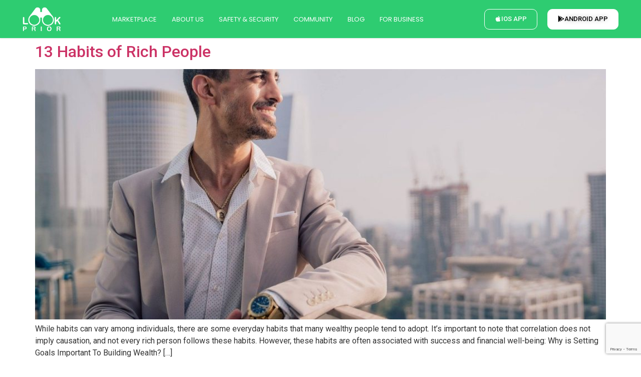

--- FILE ---
content_type: text/html; charset=utf-8
request_url: https://www.google.com/recaptcha/api2/anchor?ar=1&k=6Lcb5N0qAAAAAMQGQtmpb5IlT20YD86J1hPaAmpl&co=aHR0cHM6Ly9hYm91dC5sb29rcHJpb3IuY29tOjQ0Mw..&hl=en&v=9TiwnJFHeuIw_s0wSd3fiKfN&size=invisible&anchor-ms=20000&execute-ms=30000&cb=yc2b4o6h3f3n
body_size: 48219
content:
<!DOCTYPE HTML><html dir="ltr" lang="en"><head><meta http-equiv="Content-Type" content="text/html; charset=UTF-8">
<meta http-equiv="X-UA-Compatible" content="IE=edge">
<title>reCAPTCHA</title>
<style type="text/css">
/* cyrillic-ext */
@font-face {
  font-family: 'Roboto';
  font-style: normal;
  font-weight: 400;
  font-stretch: 100%;
  src: url(//fonts.gstatic.com/s/roboto/v48/KFO7CnqEu92Fr1ME7kSn66aGLdTylUAMa3GUBHMdazTgWw.woff2) format('woff2');
  unicode-range: U+0460-052F, U+1C80-1C8A, U+20B4, U+2DE0-2DFF, U+A640-A69F, U+FE2E-FE2F;
}
/* cyrillic */
@font-face {
  font-family: 'Roboto';
  font-style: normal;
  font-weight: 400;
  font-stretch: 100%;
  src: url(//fonts.gstatic.com/s/roboto/v48/KFO7CnqEu92Fr1ME7kSn66aGLdTylUAMa3iUBHMdazTgWw.woff2) format('woff2');
  unicode-range: U+0301, U+0400-045F, U+0490-0491, U+04B0-04B1, U+2116;
}
/* greek-ext */
@font-face {
  font-family: 'Roboto';
  font-style: normal;
  font-weight: 400;
  font-stretch: 100%;
  src: url(//fonts.gstatic.com/s/roboto/v48/KFO7CnqEu92Fr1ME7kSn66aGLdTylUAMa3CUBHMdazTgWw.woff2) format('woff2');
  unicode-range: U+1F00-1FFF;
}
/* greek */
@font-face {
  font-family: 'Roboto';
  font-style: normal;
  font-weight: 400;
  font-stretch: 100%;
  src: url(//fonts.gstatic.com/s/roboto/v48/KFO7CnqEu92Fr1ME7kSn66aGLdTylUAMa3-UBHMdazTgWw.woff2) format('woff2');
  unicode-range: U+0370-0377, U+037A-037F, U+0384-038A, U+038C, U+038E-03A1, U+03A3-03FF;
}
/* math */
@font-face {
  font-family: 'Roboto';
  font-style: normal;
  font-weight: 400;
  font-stretch: 100%;
  src: url(//fonts.gstatic.com/s/roboto/v48/KFO7CnqEu92Fr1ME7kSn66aGLdTylUAMawCUBHMdazTgWw.woff2) format('woff2');
  unicode-range: U+0302-0303, U+0305, U+0307-0308, U+0310, U+0312, U+0315, U+031A, U+0326-0327, U+032C, U+032F-0330, U+0332-0333, U+0338, U+033A, U+0346, U+034D, U+0391-03A1, U+03A3-03A9, U+03B1-03C9, U+03D1, U+03D5-03D6, U+03F0-03F1, U+03F4-03F5, U+2016-2017, U+2034-2038, U+203C, U+2040, U+2043, U+2047, U+2050, U+2057, U+205F, U+2070-2071, U+2074-208E, U+2090-209C, U+20D0-20DC, U+20E1, U+20E5-20EF, U+2100-2112, U+2114-2115, U+2117-2121, U+2123-214F, U+2190, U+2192, U+2194-21AE, U+21B0-21E5, U+21F1-21F2, U+21F4-2211, U+2213-2214, U+2216-22FF, U+2308-230B, U+2310, U+2319, U+231C-2321, U+2336-237A, U+237C, U+2395, U+239B-23B7, U+23D0, U+23DC-23E1, U+2474-2475, U+25AF, U+25B3, U+25B7, U+25BD, U+25C1, U+25CA, U+25CC, U+25FB, U+266D-266F, U+27C0-27FF, U+2900-2AFF, U+2B0E-2B11, U+2B30-2B4C, U+2BFE, U+3030, U+FF5B, U+FF5D, U+1D400-1D7FF, U+1EE00-1EEFF;
}
/* symbols */
@font-face {
  font-family: 'Roboto';
  font-style: normal;
  font-weight: 400;
  font-stretch: 100%;
  src: url(//fonts.gstatic.com/s/roboto/v48/KFO7CnqEu92Fr1ME7kSn66aGLdTylUAMaxKUBHMdazTgWw.woff2) format('woff2');
  unicode-range: U+0001-000C, U+000E-001F, U+007F-009F, U+20DD-20E0, U+20E2-20E4, U+2150-218F, U+2190, U+2192, U+2194-2199, U+21AF, U+21E6-21F0, U+21F3, U+2218-2219, U+2299, U+22C4-22C6, U+2300-243F, U+2440-244A, U+2460-24FF, U+25A0-27BF, U+2800-28FF, U+2921-2922, U+2981, U+29BF, U+29EB, U+2B00-2BFF, U+4DC0-4DFF, U+FFF9-FFFB, U+10140-1018E, U+10190-1019C, U+101A0, U+101D0-101FD, U+102E0-102FB, U+10E60-10E7E, U+1D2C0-1D2D3, U+1D2E0-1D37F, U+1F000-1F0FF, U+1F100-1F1AD, U+1F1E6-1F1FF, U+1F30D-1F30F, U+1F315, U+1F31C, U+1F31E, U+1F320-1F32C, U+1F336, U+1F378, U+1F37D, U+1F382, U+1F393-1F39F, U+1F3A7-1F3A8, U+1F3AC-1F3AF, U+1F3C2, U+1F3C4-1F3C6, U+1F3CA-1F3CE, U+1F3D4-1F3E0, U+1F3ED, U+1F3F1-1F3F3, U+1F3F5-1F3F7, U+1F408, U+1F415, U+1F41F, U+1F426, U+1F43F, U+1F441-1F442, U+1F444, U+1F446-1F449, U+1F44C-1F44E, U+1F453, U+1F46A, U+1F47D, U+1F4A3, U+1F4B0, U+1F4B3, U+1F4B9, U+1F4BB, U+1F4BF, U+1F4C8-1F4CB, U+1F4D6, U+1F4DA, U+1F4DF, U+1F4E3-1F4E6, U+1F4EA-1F4ED, U+1F4F7, U+1F4F9-1F4FB, U+1F4FD-1F4FE, U+1F503, U+1F507-1F50B, U+1F50D, U+1F512-1F513, U+1F53E-1F54A, U+1F54F-1F5FA, U+1F610, U+1F650-1F67F, U+1F687, U+1F68D, U+1F691, U+1F694, U+1F698, U+1F6AD, U+1F6B2, U+1F6B9-1F6BA, U+1F6BC, U+1F6C6-1F6CF, U+1F6D3-1F6D7, U+1F6E0-1F6EA, U+1F6F0-1F6F3, U+1F6F7-1F6FC, U+1F700-1F7FF, U+1F800-1F80B, U+1F810-1F847, U+1F850-1F859, U+1F860-1F887, U+1F890-1F8AD, U+1F8B0-1F8BB, U+1F8C0-1F8C1, U+1F900-1F90B, U+1F93B, U+1F946, U+1F984, U+1F996, U+1F9E9, U+1FA00-1FA6F, U+1FA70-1FA7C, U+1FA80-1FA89, U+1FA8F-1FAC6, U+1FACE-1FADC, U+1FADF-1FAE9, U+1FAF0-1FAF8, U+1FB00-1FBFF;
}
/* vietnamese */
@font-face {
  font-family: 'Roboto';
  font-style: normal;
  font-weight: 400;
  font-stretch: 100%;
  src: url(//fonts.gstatic.com/s/roboto/v48/KFO7CnqEu92Fr1ME7kSn66aGLdTylUAMa3OUBHMdazTgWw.woff2) format('woff2');
  unicode-range: U+0102-0103, U+0110-0111, U+0128-0129, U+0168-0169, U+01A0-01A1, U+01AF-01B0, U+0300-0301, U+0303-0304, U+0308-0309, U+0323, U+0329, U+1EA0-1EF9, U+20AB;
}
/* latin-ext */
@font-face {
  font-family: 'Roboto';
  font-style: normal;
  font-weight: 400;
  font-stretch: 100%;
  src: url(//fonts.gstatic.com/s/roboto/v48/KFO7CnqEu92Fr1ME7kSn66aGLdTylUAMa3KUBHMdazTgWw.woff2) format('woff2');
  unicode-range: U+0100-02BA, U+02BD-02C5, U+02C7-02CC, U+02CE-02D7, U+02DD-02FF, U+0304, U+0308, U+0329, U+1D00-1DBF, U+1E00-1E9F, U+1EF2-1EFF, U+2020, U+20A0-20AB, U+20AD-20C0, U+2113, U+2C60-2C7F, U+A720-A7FF;
}
/* latin */
@font-face {
  font-family: 'Roboto';
  font-style: normal;
  font-weight: 400;
  font-stretch: 100%;
  src: url(//fonts.gstatic.com/s/roboto/v48/KFO7CnqEu92Fr1ME7kSn66aGLdTylUAMa3yUBHMdazQ.woff2) format('woff2');
  unicode-range: U+0000-00FF, U+0131, U+0152-0153, U+02BB-02BC, U+02C6, U+02DA, U+02DC, U+0304, U+0308, U+0329, U+2000-206F, U+20AC, U+2122, U+2191, U+2193, U+2212, U+2215, U+FEFF, U+FFFD;
}
/* cyrillic-ext */
@font-face {
  font-family: 'Roboto';
  font-style: normal;
  font-weight: 500;
  font-stretch: 100%;
  src: url(//fonts.gstatic.com/s/roboto/v48/KFO7CnqEu92Fr1ME7kSn66aGLdTylUAMa3GUBHMdazTgWw.woff2) format('woff2');
  unicode-range: U+0460-052F, U+1C80-1C8A, U+20B4, U+2DE0-2DFF, U+A640-A69F, U+FE2E-FE2F;
}
/* cyrillic */
@font-face {
  font-family: 'Roboto';
  font-style: normal;
  font-weight: 500;
  font-stretch: 100%;
  src: url(//fonts.gstatic.com/s/roboto/v48/KFO7CnqEu92Fr1ME7kSn66aGLdTylUAMa3iUBHMdazTgWw.woff2) format('woff2');
  unicode-range: U+0301, U+0400-045F, U+0490-0491, U+04B0-04B1, U+2116;
}
/* greek-ext */
@font-face {
  font-family: 'Roboto';
  font-style: normal;
  font-weight: 500;
  font-stretch: 100%;
  src: url(//fonts.gstatic.com/s/roboto/v48/KFO7CnqEu92Fr1ME7kSn66aGLdTylUAMa3CUBHMdazTgWw.woff2) format('woff2');
  unicode-range: U+1F00-1FFF;
}
/* greek */
@font-face {
  font-family: 'Roboto';
  font-style: normal;
  font-weight: 500;
  font-stretch: 100%;
  src: url(//fonts.gstatic.com/s/roboto/v48/KFO7CnqEu92Fr1ME7kSn66aGLdTylUAMa3-UBHMdazTgWw.woff2) format('woff2');
  unicode-range: U+0370-0377, U+037A-037F, U+0384-038A, U+038C, U+038E-03A1, U+03A3-03FF;
}
/* math */
@font-face {
  font-family: 'Roboto';
  font-style: normal;
  font-weight: 500;
  font-stretch: 100%;
  src: url(//fonts.gstatic.com/s/roboto/v48/KFO7CnqEu92Fr1ME7kSn66aGLdTylUAMawCUBHMdazTgWw.woff2) format('woff2');
  unicode-range: U+0302-0303, U+0305, U+0307-0308, U+0310, U+0312, U+0315, U+031A, U+0326-0327, U+032C, U+032F-0330, U+0332-0333, U+0338, U+033A, U+0346, U+034D, U+0391-03A1, U+03A3-03A9, U+03B1-03C9, U+03D1, U+03D5-03D6, U+03F0-03F1, U+03F4-03F5, U+2016-2017, U+2034-2038, U+203C, U+2040, U+2043, U+2047, U+2050, U+2057, U+205F, U+2070-2071, U+2074-208E, U+2090-209C, U+20D0-20DC, U+20E1, U+20E5-20EF, U+2100-2112, U+2114-2115, U+2117-2121, U+2123-214F, U+2190, U+2192, U+2194-21AE, U+21B0-21E5, U+21F1-21F2, U+21F4-2211, U+2213-2214, U+2216-22FF, U+2308-230B, U+2310, U+2319, U+231C-2321, U+2336-237A, U+237C, U+2395, U+239B-23B7, U+23D0, U+23DC-23E1, U+2474-2475, U+25AF, U+25B3, U+25B7, U+25BD, U+25C1, U+25CA, U+25CC, U+25FB, U+266D-266F, U+27C0-27FF, U+2900-2AFF, U+2B0E-2B11, U+2B30-2B4C, U+2BFE, U+3030, U+FF5B, U+FF5D, U+1D400-1D7FF, U+1EE00-1EEFF;
}
/* symbols */
@font-face {
  font-family: 'Roboto';
  font-style: normal;
  font-weight: 500;
  font-stretch: 100%;
  src: url(//fonts.gstatic.com/s/roboto/v48/KFO7CnqEu92Fr1ME7kSn66aGLdTylUAMaxKUBHMdazTgWw.woff2) format('woff2');
  unicode-range: U+0001-000C, U+000E-001F, U+007F-009F, U+20DD-20E0, U+20E2-20E4, U+2150-218F, U+2190, U+2192, U+2194-2199, U+21AF, U+21E6-21F0, U+21F3, U+2218-2219, U+2299, U+22C4-22C6, U+2300-243F, U+2440-244A, U+2460-24FF, U+25A0-27BF, U+2800-28FF, U+2921-2922, U+2981, U+29BF, U+29EB, U+2B00-2BFF, U+4DC0-4DFF, U+FFF9-FFFB, U+10140-1018E, U+10190-1019C, U+101A0, U+101D0-101FD, U+102E0-102FB, U+10E60-10E7E, U+1D2C0-1D2D3, U+1D2E0-1D37F, U+1F000-1F0FF, U+1F100-1F1AD, U+1F1E6-1F1FF, U+1F30D-1F30F, U+1F315, U+1F31C, U+1F31E, U+1F320-1F32C, U+1F336, U+1F378, U+1F37D, U+1F382, U+1F393-1F39F, U+1F3A7-1F3A8, U+1F3AC-1F3AF, U+1F3C2, U+1F3C4-1F3C6, U+1F3CA-1F3CE, U+1F3D4-1F3E0, U+1F3ED, U+1F3F1-1F3F3, U+1F3F5-1F3F7, U+1F408, U+1F415, U+1F41F, U+1F426, U+1F43F, U+1F441-1F442, U+1F444, U+1F446-1F449, U+1F44C-1F44E, U+1F453, U+1F46A, U+1F47D, U+1F4A3, U+1F4B0, U+1F4B3, U+1F4B9, U+1F4BB, U+1F4BF, U+1F4C8-1F4CB, U+1F4D6, U+1F4DA, U+1F4DF, U+1F4E3-1F4E6, U+1F4EA-1F4ED, U+1F4F7, U+1F4F9-1F4FB, U+1F4FD-1F4FE, U+1F503, U+1F507-1F50B, U+1F50D, U+1F512-1F513, U+1F53E-1F54A, U+1F54F-1F5FA, U+1F610, U+1F650-1F67F, U+1F687, U+1F68D, U+1F691, U+1F694, U+1F698, U+1F6AD, U+1F6B2, U+1F6B9-1F6BA, U+1F6BC, U+1F6C6-1F6CF, U+1F6D3-1F6D7, U+1F6E0-1F6EA, U+1F6F0-1F6F3, U+1F6F7-1F6FC, U+1F700-1F7FF, U+1F800-1F80B, U+1F810-1F847, U+1F850-1F859, U+1F860-1F887, U+1F890-1F8AD, U+1F8B0-1F8BB, U+1F8C0-1F8C1, U+1F900-1F90B, U+1F93B, U+1F946, U+1F984, U+1F996, U+1F9E9, U+1FA00-1FA6F, U+1FA70-1FA7C, U+1FA80-1FA89, U+1FA8F-1FAC6, U+1FACE-1FADC, U+1FADF-1FAE9, U+1FAF0-1FAF8, U+1FB00-1FBFF;
}
/* vietnamese */
@font-face {
  font-family: 'Roboto';
  font-style: normal;
  font-weight: 500;
  font-stretch: 100%;
  src: url(//fonts.gstatic.com/s/roboto/v48/KFO7CnqEu92Fr1ME7kSn66aGLdTylUAMa3OUBHMdazTgWw.woff2) format('woff2');
  unicode-range: U+0102-0103, U+0110-0111, U+0128-0129, U+0168-0169, U+01A0-01A1, U+01AF-01B0, U+0300-0301, U+0303-0304, U+0308-0309, U+0323, U+0329, U+1EA0-1EF9, U+20AB;
}
/* latin-ext */
@font-face {
  font-family: 'Roboto';
  font-style: normal;
  font-weight: 500;
  font-stretch: 100%;
  src: url(//fonts.gstatic.com/s/roboto/v48/KFO7CnqEu92Fr1ME7kSn66aGLdTylUAMa3KUBHMdazTgWw.woff2) format('woff2');
  unicode-range: U+0100-02BA, U+02BD-02C5, U+02C7-02CC, U+02CE-02D7, U+02DD-02FF, U+0304, U+0308, U+0329, U+1D00-1DBF, U+1E00-1E9F, U+1EF2-1EFF, U+2020, U+20A0-20AB, U+20AD-20C0, U+2113, U+2C60-2C7F, U+A720-A7FF;
}
/* latin */
@font-face {
  font-family: 'Roboto';
  font-style: normal;
  font-weight: 500;
  font-stretch: 100%;
  src: url(//fonts.gstatic.com/s/roboto/v48/KFO7CnqEu92Fr1ME7kSn66aGLdTylUAMa3yUBHMdazQ.woff2) format('woff2');
  unicode-range: U+0000-00FF, U+0131, U+0152-0153, U+02BB-02BC, U+02C6, U+02DA, U+02DC, U+0304, U+0308, U+0329, U+2000-206F, U+20AC, U+2122, U+2191, U+2193, U+2212, U+2215, U+FEFF, U+FFFD;
}
/* cyrillic-ext */
@font-face {
  font-family: 'Roboto';
  font-style: normal;
  font-weight: 900;
  font-stretch: 100%;
  src: url(//fonts.gstatic.com/s/roboto/v48/KFO7CnqEu92Fr1ME7kSn66aGLdTylUAMa3GUBHMdazTgWw.woff2) format('woff2');
  unicode-range: U+0460-052F, U+1C80-1C8A, U+20B4, U+2DE0-2DFF, U+A640-A69F, U+FE2E-FE2F;
}
/* cyrillic */
@font-face {
  font-family: 'Roboto';
  font-style: normal;
  font-weight: 900;
  font-stretch: 100%;
  src: url(//fonts.gstatic.com/s/roboto/v48/KFO7CnqEu92Fr1ME7kSn66aGLdTylUAMa3iUBHMdazTgWw.woff2) format('woff2');
  unicode-range: U+0301, U+0400-045F, U+0490-0491, U+04B0-04B1, U+2116;
}
/* greek-ext */
@font-face {
  font-family: 'Roboto';
  font-style: normal;
  font-weight: 900;
  font-stretch: 100%;
  src: url(//fonts.gstatic.com/s/roboto/v48/KFO7CnqEu92Fr1ME7kSn66aGLdTylUAMa3CUBHMdazTgWw.woff2) format('woff2');
  unicode-range: U+1F00-1FFF;
}
/* greek */
@font-face {
  font-family: 'Roboto';
  font-style: normal;
  font-weight: 900;
  font-stretch: 100%;
  src: url(//fonts.gstatic.com/s/roboto/v48/KFO7CnqEu92Fr1ME7kSn66aGLdTylUAMa3-UBHMdazTgWw.woff2) format('woff2');
  unicode-range: U+0370-0377, U+037A-037F, U+0384-038A, U+038C, U+038E-03A1, U+03A3-03FF;
}
/* math */
@font-face {
  font-family: 'Roboto';
  font-style: normal;
  font-weight: 900;
  font-stretch: 100%;
  src: url(//fonts.gstatic.com/s/roboto/v48/KFO7CnqEu92Fr1ME7kSn66aGLdTylUAMawCUBHMdazTgWw.woff2) format('woff2');
  unicode-range: U+0302-0303, U+0305, U+0307-0308, U+0310, U+0312, U+0315, U+031A, U+0326-0327, U+032C, U+032F-0330, U+0332-0333, U+0338, U+033A, U+0346, U+034D, U+0391-03A1, U+03A3-03A9, U+03B1-03C9, U+03D1, U+03D5-03D6, U+03F0-03F1, U+03F4-03F5, U+2016-2017, U+2034-2038, U+203C, U+2040, U+2043, U+2047, U+2050, U+2057, U+205F, U+2070-2071, U+2074-208E, U+2090-209C, U+20D0-20DC, U+20E1, U+20E5-20EF, U+2100-2112, U+2114-2115, U+2117-2121, U+2123-214F, U+2190, U+2192, U+2194-21AE, U+21B0-21E5, U+21F1-21F2, U+21F4-2211, U+2213-2214, U+2216-22FF, U+2308-230B, U+2310, U+2319, U+231C-2321, U+2336-237A, U+237C, U+2395, U+239B-23B7, U+23D0, U+23DC-23E1, U+2474-2475, U+25AF, U+25B3, U+25B7, U+25BD, U+25C1, U+25CA, U+25CC, U+25FB, U+266D-266F, U+27C0-27FF, U+2900-2AFF, U+2B0E-2B11, U+2B30-2B4C, U+2BFE, U+3030, U+FF5B, U+FF5D, U+1D400-1D7FF, U+1EE00-1EEFF;
}
/* symbols */
@font-face {
  font-family: 'Roboto';
  font-style: normal;
  font-weight: 900;
  font-stretch: 100%;
  src: url(//fonts.gstatic.com/s/roboto/v48/KFO7CnqEu92Fr1ME7kSn66aGLdTylUAMaxKUBHMdazTgWw.woff2) format('woff2');
  unicode-range: U+0001-000C, U+000E-001F, U+007F-009F, U+20DD-20E0, U+20E2-20E4, U+2150-218F, U+2190, U+2192, U+2194-2199, U+21AF, U+21E6-21F0, U+21F3, U+2218-2219, U+2299, U+22C4-22C6, U+2300-243F, U+2440-244A, U+2460-24FF, U+25A0-27BF, U+2800-28FF, U+2921-2922, U+2981, U+29BF, U+29EB, U+2B00-2BFF, U+4DC0-4DFF, U+FFF9-FFFB, U+10140-1018E, U+10190-1019C, U+101A0, U+101D0-101FD, U+102E0-102FB, U+10E60-10E7E, U+1D2C0-1D2D3, U+1D2E0-1D37F, U+1F000-1F0FF, U+1F100-1F1AD, U+1F1E6-1F1FF, U+1F30D-1F30F, U+1F315, U+1F31C, U+1F31E, U+1F320-1F32C, U+1F336, U+1F378, U+1F37D, U+1F382, U+1F393-1F39F, U+1F3A7-1F3A8, U+1F3AC-1F3AF, U+1F3C2, U+1F3C4-1F3C6, U+1F3CA-1F3CE, U+1F3D4-1F3E0, U+1F3ED, U+1F3F1-1F3F3, U+1F3F5-1F3F7, U+1F408, U+1F415, U+1F41F, U+1F426, U+1F43F, U+1F441-1F442, U+1F444, U+1F446-1F449, U+1F44C-1F44E, U+1F453, U+1F46A, U+1F47D, U+1F4A3, U+1F4B0, U+1F4B3, U+1F4B9, U+1F4BB, U+1F4BF, U+1F4C8-1F4CB, U+1F4D6, U+1F4DA, U+1F4DF, U+1F4E3-1F4E6, U+1F4EA-1F4ED, U+1F4F7, U+1F4F9-1F4FB, U+1F4FD-1F4FE, U+1F503, U+1F507-1F50B, U+1F50D, U+1F512-1F513, U+1F53E-1F54A, U+1F54F-1F5FA, U+1F610, U+1F650-1F67F, U+1F687, U+1F68D, U+1F691, U+1F694, U+1F698, U+1F6AD, U+1F6B2, U+1F6B9-1F6BA, U+1F6BC, U+1F6C6-1F6CF, U+1F6D3-1F6D7, U+1F6E0-1F6EA, U+1F6F0-1F6F3, U+1F6F7-1F6FC, U+1F700-1F7FF, U+1F800-1F80B, U+1F810-1F847, U+1F850-1F859, U+1F860-1F887, U+1F890-1F8AD, U+1F8B0-1F8BB, U+1F8C0-1F8C1, U+1F900-1F90B, U+1F93B, U+1F946, U+1F984, U+1F996, U+1F9E9, U+1FA00-1FA6F, U+1FA70-1FA7C, U+1FA80-1FA89, U+1FA8F-1FAC6, U+1FACE-1FADC, U+1FADF-1FAE9, U+1FAF0-1FAF8, U+1FB00-1FBFF;
}
/* vietnamese */
@font-face {
  font-family: 'Roboto';
  font-style: normal;
  font-weight: 900;
  font-stretch: 100%;
  src: url(//fonts.gstatic.com/s/roboto/v48/KFO7CnqEu92Fr1ME7kSn66aGLdTylUAMa3OUBHMdazTgWw.woff2) format('woff2');
  unicode-range: U+0102-0103, U+0110-0111, U+0128-0129, U+0168-0169, U+01A0-01A1, U+01AF-01B0, U+0300-0301, U+0303-0304, U+0308-0309, U+0323, U+0329, U+1EA0-1EF9, U+20AB;
}
/* latin-ext */
@font-face {
  font-family: 'Roboto';
  font-style: normal;
  font-weight: 900;
  font-stretch: 100%;
  src: url(//fonts.gstatic.com/s/roboto/v48/KFO7CnqEu92Fr1ME7kSn66aGLdTylUAMa3KUBHMdazTgWw.woff2) format('woff2');
  unicode-range: U+0100-02BA, U+02BD-02C5, U+02C7-02CC, U+02CE-02D7, U+02DD-02FF, U+0304, U+0308, U+0329, U+1D00-1DBF, U+1E00-1E9F, U+1EF2-1EFF, U+2020, U+20A0-20AB, U+20AD-20C0, U+2113, U+2C60-2C7F, U+A720-A7FF;
}
/* latin */
@font-face {
  font-family: 'Roboto';
  font-style: normal;
  font-weight: 900;
  font-stretch: 100%;
  src: url(//fonts.gstatic.com/s/roboto/v48/KFO7CnqEu92Fr1ME7kSn66aGLdTylUAMa3yUBHMdazQ.woff2) format('woff2');
  unicode-range: U+0000-00FF, U+0131, U+0152-0153, U+02BB-02BC, U+02C6, U+02DA, U+02DC, U+0304, U+0308, U+0329, U+2000-206F, U+20AC, U+2122, U+2191, U+2193, U+2212, U+2215, U+FEFF, U+FFFD;
}

</style>
<link rel="stylesheet" type="text/css" href="https://www.gstatic.com/recaptcha/releases/9TiwnJFHeuIw_s0wSd3fiKfN/styles__ltr.css">
<script nonce="H1lNZfhb_-mmdgeNl4pEuw" type="text/javascript">window['__recaptcha_api'] = 'https://www.google.com/recaptcha/api2/';</script>
<script type="text/javascript" src="https://www.gstatic.com/recaptcha/releases/9TiwnJFHeuIw_s0wSd3fiKfN/recaptcha__en.js" nonce="H1lNZfhb_-mmdgeNl4pEuw">
      
    </script></head>
<body><div id="rc-anchor-alert" class="rc-anchor-alert"></div>
<input type="hidden" id="recaptcha-token" value="[base64]">
<script type="text/javascript" nonce="H1lNZfhb_-mmdgeNl4pEuw">
      recaptcha.anchor.Main.init("[\x22ainput\x22,[\x22bgdata\x22,\x22\x22,\[base64]/[base64]/[base64]/KE4oMTI0LHYsdi5HKSxMWihsLHYpKTpOKDEyNCx2LGwpLFYpLHYpLFQpKSxGKDE3MSx2KX0scjc9ZnVuY3Rpb24obCl7cmV0dXJuIGx9LEM9ZnVuY3Rpb24obCxWLHYpe04odixsLFYpLFZbYWtdPTI3OTZ9LG49ZnVuY3Rpb24obCxWKXtWLlg9KChWLlg/[base64]/[base64]/[base64]/[base64]/[base64]/[base64]/[base64]/[base64]/[base64]/[base64]/[base64]\\u003d\x22,\[base64]\x22,\[base64]/DlsKCecO5ZMK8w5oOwoF+wprCkcKhworCscK+wposwqvCrcOpwr/DkGnDpFdbKDpCUQ5Gw4RVDcO7wq9BwrbDl3Q3HWjCg3Qww6UXwp13w7TDlRLCl28Ww5/[base64]/CrT5ZwpsZAzfDrcO4QMOqCsK4esKDw7LCmHFbw5jCjMKqwr5ywpzCuUnDlcKYcMO2w59PwqjCmybCsVpbeSrCgsKHw6l0UE/Csl/[base64]/Dl8Oqw4bDl2IZw5/Du8KQwovDjGzCssKjw7PDnMOZf8K4IwM2CsObSEVhLlIZw5Bhw4zDhQ3Cg3LDqcO/[base64]/[base64]/[base64]/DqcK/RRkAwpgEbMKrDcKHw4YJFUTDlT1JVcOoXyjCjcOzW8KLWELCg0HDjMOMJBRNw70Awr/[base64]/wqbCn8KNUB7CvsKEw7opw7fClREYHcK6w41IPzXDmMOEOcO9NH/[base64]/anfCtkzCt3RZwrXDowTDp1PCkcKiGsOMwrN9wrPClkvClGLDosK+Dn/Du8Oye8K9w5nDolVOOVnCjMO8T37Cn1pMw6fDgcK2cyfDv8OqwoYCwoYgPcKdAMO5fGnCqCPCjx0lwoRFb3PCksOKw6HCj8OzwqPCt8ORw6x2wolIwrDDpcKGwqHCoMKswr0Cw5TDhibCp1dSw6/DmMKVw7HDv8OJwonDs8KJKUDDj8KVdWggEMKGF8KhDRXCrMKqw6dhw5zDosO4w4/DlBlGU8KMGMKPwr3CrMKlbSHCthMaw43DgMKlwrbDq8KCwo9nw7cEwqPCmsOuw7vDj8KhGMKtGDXDucKyJ8K3eHnDs8KVFmXCtMOLcWTCmMO3UcOmbsOUwpkEw6sPwotrwrLDg23ClMONCcK8w5jDkjLDqDgTIg3DrH8TSnDDpWXCk0fDtS/DvsKFw69iw7bCkMOKwqQaw6YmVEk+wol0KcOWbsKsF8KywpIew4lLw6TCmz/DscKwUsKCw43CucO7w4NARHPCm2PDvMKtwqTDsHoETgUGwqpgHcOOw6F/b8KjwpR0wrF/[base64]/[base64]/DtzZJcSkfwpEQIhdnDMK+HDkMwrUiNgpbwrEzVMOCQMKUUxPDsE3DrMKLw63Dj0/[base64]/DlxEkwp1GE8KkwpA4w513dMOhemrChwBfdcK1w5rCl8OSw5jCqMO2w7dCUzLDhsO/w6bCnChOSsKFw65CVcKaw4NTSMKEw5fChQ4/[base64]/DnDDDiQbCrcKQGgJMXwRtwrUpwpN4asKfw4ZGaFXCj8Kfw7XDscKUd8O8NMKcw7fCi8OnwpDDqy/DjsOIw4jDosOtJ1YJw43CisOVwonChTJaw5zDtcKgw7bDkg0Pw5McDcKPfzHCosKfw70zRsKhBXPDonxQeB9/WMKTwodycgnClE3CtyhGBn9cciXDgMOrwqLCv0jCiSQcVgJ+w78hF3M7wozCnMKIwqF7w7Z7w5bDosK6wqgEw4YjwrrDqzvCvCfCjMKgwoXDvHvCumDDnMOXwrNpwoVhwrl2NsOUwr/[base64]/w6FZwrl6KcKuwqrCuTXDp8KDF8KWFB8FIcOPRlbCmsOoDGZwB8K7BsKBw6F+wqzCkBJbPMOXw7M0aj/Dk8Khw7PDucKpwrpiw57ChWdrXMKNwolGRRDDjMKXTsKzwrXCr8ObTsOJNcKTwo50VkobwrDDrwwiS8O/[base64]/CrmZlw49Pw49xKXnDjx0GwoHDu8KAw4wqF8KFw41Xaz3DsXcAK2EBwoXCpMKWF2Qyw5HCq8K6wqHCmcKlEMKbw6HCgsOvw59BwrHCgsO8w5ppwojCl8OywqDDriJsw7/[base64]/[base64]/JcKBElfDu8Ofw4lww4XDqiTDosOAwoIKcCIzwpXDrsKSwoVqw451GsO7VjdBw5rDgcKKeGfCrTXCuUQEVsOJw6AHG8OuXiF/w5fDrxNwa8K4TcKCwpfDkcOTDcKRwqzDnHjCucOGDnRccwwYR2/DmBjDosKFBcKOF8O3SkPDkGMqMRE4GcO7w789w7HDvCo8BFhFP8OYw6RhHWNcbSZ6w4t4wrspJiFJUcKKw4UPw74Qe2M6AnddLUXDrcOVKSIswr/CtsK3IsKOFVLDmjrCqVA+URnDusKgY8KRdsO8wojDlUzDqA1yw5XDlRTCu8KjwoMJU8OUw5sVwrw7wpXDsMO+w4/Do8KjJsOJERMUBcKtAn4JQcKUw77CkBzCisOJwpnCssO3FzbCnEktZsONGg/CvsOjGsOlQVHCusOFH8OyB8KcwqHDgA8Aw5AfwoTDl8OfwqxodgLCgsOVw6g2OT1aw7YyG8OBPCrDjcK+b2Fvw5rCpmMTLcOYZWfDjMONw5jClA/CuEHCrcO9w53Cq0sVeMKKN0jCq0HDnsKEw5ZGwrfDgcO+wpglEm3DoCUYwrwqFcO8ZllZUcK5wocKW8K1wp3DnsONF3TCrMKkw6fCkkXDjcOew7HDtsKtwqQewqklanBKw63CvFVEacKdw47CmcKqG8Otw5fDgMKiwoJGUQ8/EMKjZsK9woIBBMOCFcOhM8Obw43DnnfCgH7Dh8KTwqfCmMKbwpBzYcO2w5LDqn4GJBXDlCd+w5EwwpJ3w4LCiw3DrMOzw7LCoUsOwo7DusOSeDHDiMOFw5IKwpzCkhlOwolBwowJw5p/[base64]/DoMKBw6XDtAQiw67ClcKYwoMMw4jCrz7ChcOswrLCrsK3wrYNHwvDo0xMXMOIZsKcTsOTBsOMSMOQw55gFFbDocK8VMKFRXB4UMK0w6YQwr7CuMKewrpjw4zDq8OHwqzDs3dfED5obyJSBjjDgcKXw7TCjMOzOhJ6Ux/DisK7eXJbw5YPdGlFw7oEYjBXC8Oew4rChDQebcOCQ8OdW8KYw55Iw6zDvxN5w4vDscObZsKJGcKzAsOgwohRFBXCtVzCq8KndMOUJQXDtVMEcyE/wr5/[base64]/DksO4w5fCtsOMw7s4DihLwp3Do3gff0fCkn8KwpZRwr7DhnhQwqggOQVgw6Ycwr7Dm8Kjw4HDqXZ3w5QEE8KTw7Y1OMOxwpzCg8O1dMO8w4gsWHwtw43DvsOlVwjDgsOow6J2w7jDun4Kwq0PTcKdwq7CocOhLcOFHD3CpxpDcF7ClMK+Vk/Dr3HDkMO4worDgsO3wqUxSx3Cj3TCjgQYwrhtecKlDcKEJ3/DssK2wp4Cw7V6cGnDsBbChcKESB9GNxEXOVPCm8KYwrMFw4nCssKxwoAsVRkhbE9NJMKmPsOOw6Uqb8KSw4gnw6xhw6DDnkDDkBHClsKua0gOw6bCqSF4w57DvsKtwoogw6ReD8K2wpMTDcKEw4AZw5bDlMOifMKWw63DsMOUQsKBLMK1TMK5My/DqQHDtiJnw4fClAtuEEfCq8O2LMOOw7s4w60aW8K6w73DsMK5eiDCnil+w5bDqBXDmFcEwqxGw7TCuwogKSoVw5/Dv2cUwpzDvMKGw5kQwqE1w7fCk8OyRDQxAVPCnSxacsO/e8O0S1zDicO3QVV8woLDv8ORw7TCryPDm8KCEAQTwo5zwqzCo1LCrsO/w5zCocKkwr/DocKww69vasKQISZfwoNffn1vw7YUwrTCo8OYw49ICsOyXsOGHcKUOU3Cl0XDvxE6w5bCmsOGTCkSd0rDjXU+DGfCvsK4W0/[base64]/[base64]/Cvj3CuMKuME3CtE7CuA50wpzDo2nCk8OWwqvCojpBZcO/ecO2w7UtaMOuw7w6ccKgwp7CnUd/[base64]/CrsO6BcOmwqobw4rDpB7DmH7DtQXCvwFLTMO3dQvDnA1ow5XDmCEZwrBgw4MBMFzDrsOpDMKBcMObVsOMUsOXbcObVTV/[base64]/asK+w4zDrsOqIAvCvcOlwovCtMOqNg3CtMKNw7nCsWPDjWLDk8O+Rhh4cMKWw5ddw5vDrV3Dv8KeDMK3DTPDuG3DmMKJHMOZJ1EiwrxAScOKwo8YCMO7Hh4mwoTCl8KQwptdwq4hMUHDoV8AwoLDgMOfwozDmsKZwrJZLmDCkcOdDy0pwrXDiMOFAQ8HcsOAwq/CsEnDlcOjYDcAwpXCtMO6C8OiaRPCicOBw4vCg8Oiw43Dv35lw6Z5RjEJw4tSYXg6GyLDiMOKITLCrhDDmFLDjsKYW1LCvcKdbQXDgS7DnHR6HcKXwqfCrm/Dow4wHlrDi0rDtMKZw6EiBEw7UcO+W8Kvwq3CsMOPASLClBzDv8OOCcOEwpzDsMKjeHbDvS/DnB1cw7LCqcOUNMOUehNcLT3CjMKwfsKBIMKzEyrCqcKtDcOuZw/[base64]/wqnCtMKcw49oOsKqXsKoUBrCgMOSwr45wqp8woXDmn/Cn8OCw6zCpzHDvsK1w57DscKeJMKgRFpXw7fDnjsOS8KkwoDDosK8w6zCrcKnVsKZw5HDg8OhJMOkwqzCscKqwrLDq2w5W0xvw6/CrxPCjyF2wrUgMQ0EwpoVLMKAwpcrwo/ClcK5esK6Rlp8YlXCncO8FxtVaMKiwosgBcO3wp7DsisWLsKvIcOOwqXDplzDrsOXwpBPLcOYw7bDlSdfwqnCisODwpc6XCV7UsO8XhXDlnY8wrY6w4DCuDHDgCHCvMKow5UjwpjDlE/[base64]/wr4gdEDDuMO2w7BPwoU2csO4DcKIIw/Ch0hkDsKAw6zClz5/UMOjJMOVw4YOaMObwpYzHlcvwrsvHn/[base64]/CnG3CjlXCklPDlQPDgsKXwqLDuMKaw4lGeHFnGlBtEXzCozDCvsOsw4vCqsOZWcOyw6NEDxfCqFgiZS3DqlBodMKlO8K/DWjCmXHDtRbDhEXDiwDCg8OKCGJUw57DrsOpOUDCqsKSSMKOwrhXwoHDuMO1wrnCkMOWw5zDj8O4GcKUTCTDs8KZS0YMw6TDgQXCucKjDcKbwrVbwozCjsODw7kgwpzCtWAMHMOAw5wIUlQ+TDsCSmluWcOcw55rcgbDpFrCsAUhO2/CscOUw7xke15XwosJZEIlLwtkw6l2w4ktwoMKwqbCsx7DhEnCrQjCijrDlW5GTzgleCXCmlBCQcOGwr/[base64]/[base64]/[base64]/Dvw5nw4LCihTDmsOmw4zCmwjCo8OnbCxuwoNvwpQVwpHDhcOsTxVBwoYEwoxzWMKpdsKncMOSRk5LUsK8MyjDpcO6XMKkUQBlwpLDpMOTw7rDvsKuPmoMw4Q4MwPDiGrDkcObK8Kawr/DgynDvcOvw7Zkw5k4wrlvw75WwrPCrix/wp5JRx0nwr3DpcKrwqDCmcKlwofCgMK3w4IgGkMyasOWw4EpQRRWRzgGLEDDjcOxwrsfGcOow6QNccOHe2DCnEPDrsKnwpHDkWArw5nCiwFgEsK5w63DqW57RMO3d2zCsMK1w5/DscO9G8OOZsKQwqPCikfDrD1cRRHDssK7VMKLwrPCpF3DqsKjw51uw5PCmAjCj3TCvMOMUcOaw6o2YsKQw4vDgsOKw5dAwqnDqUvClQBvFQASET0/[base64]/[base64]/DFtVwoY+TjjCvR/CrcODZSQbwrnDoxg8dwEGb0oFRRbDoDhtw4ITw4lNMMKAwoh2csODT8Kiwpc7w7UnewM8w6LDsxtnw4ptGMO+w5s4wo/Ch1HCpCs1ecOyw4VTwrxNAcKqwqHDlAvDlgvDjsK4w5zDsmERTDZDwq/Dnxk2w5XCmBnCgnbCok0nwr5ze8KNw74+wpNcw7cXH8Kpw5XCv8KQw4BLXUHDncOXfywbMsKWVsOldyzDo8OgJcKjKSpXXcKDQmjCsMOjw5rDkcOKCDDDssOTw6TDm8OwATI+w73CqRvDhnchwpF8I8Kxw5RiwqQMfMOPwrjDg1fDkgw/wpfDsMKTRx3ClsO0w60QNcKyJxjDllDDhcK6w4LDlBDCocKQUiDCnSLDmht/L8KtwrwywrEiw547w5hYw7I4PltADgF+bcK1wr/DoMKvdUXCuGfCi8O8w4dfwp3ClMKwJzvDok5dfsKaAcKCAmjCrwoOY8OIPD7DrlDCvUhawol0UEXDpAxmw7doQyTDuDXDuMKrVAjDnA3DuWTDvcOdbnBVSkV/woxlwpY4wpN4NihBw6PDscK8w4fDumMlw74Yw47DmMOiw6x3w63Dr8OVInMNwrgKYnIBwrjCkUlldsKjw7DCrkhqZWHCr0JBw7TChl5Lw6nCo8OUVRJ+fzLDoznCtTwbdRZIw7Ajwq88AcKYw5XCocKwG3AMw5kLRBDCp8KZw6wMwoQlwp/Cm1DDscKtORTDtBxYfsK/[base64]/Ck8KuQMOxwotuGsOfw5wnJ2HDv19Cw65Iw78dw4gkwrfCrMOxCG/CgEvDhQ3CiRPDi8OYwozCuMO0asO4ZsOcTF5lwoJKw7PCk3/DssO2DsOCw4t7w6HDpRxFGTvDujXCnQNOwpPDgXEUPjXCv8K8SBRXw6BcTsODOGzCrGpkeMKcw7RVw4rDk8KlRCnDkMKTwrJ/NsO5cXHCojk6wq8Gw795PTY2worDnsKgw5QEEThDFBjDk8KyLMK0XsOlw4lqMBQwwowDw5XDim8qw6bDh8K7JMOwIcKgN8KKXgbDhnN8Uy/DgMKUwrU3BcOfw4TCtcK3cmLDij/DkcOyUsKlwoIYw4LCtMONwq/ChsKaYMOfw63Do1kZSsOhwrfCncONK1rDkks8A8OvD1dAw4/DocOPW3nDhHogX8OjwoMpY2d1SwfDjsOkw49waMOYBX7CmCHDvcKxw6NNwo8vwp/CvkfDjEARwpfCkMK9wrplJ8KgccOTPQbCqMK/PnQbwpcWOBAfElLCicKdwoQ+LnhUFsOuwonDil3DmMKiwrN6w7FkwpLDicKALlY2RcOLDBPCvBPDvsOKw7R6C3HCvMKxYkPDhMKTw4o/w6tpwoV4CF3Dv8OLcMK5AsK8dStIw6nDnnxyckjCvWg9I8K8J04rwqrCrcK/PXbDjMKCZsKew4TCuMOfEsO+wqpgw5rDkMOgK8OUwpDDj8KwZMKXfFbCjC7CsSwSbcKlw5fDg8Oyw416w7wScsKJw6w/ZzLDuCYdF8O/H8OCTxcRwrliAcOGAcKkwqzCq8OFwp8zbGDCgcK1wrLDnxHDrCrCqsOsEsKJworDskvDs3vDoUrCkF8UwpUtF8Klw57ClsKlw4AYwovCo8O4d1cvw61jLsK8ZnZ/w5o9wrjDjnJmXm3Ckh/CgsKZw4RQX8Ozw4EuwqclwpvDgcKLLWJBwqrCjGw3a8KHZMK7dMOgw4bCjlQ3PcKIwp7Cv8KtL19/woHDrsKPwocbMMOPwp7DrTNBf1PDnTrDl8Odw7g1w4DDvsK1wonDu0XDuVXDpFPCl8Otw7QWw4YzdsONwrVLRDtvUMKVDlJHN8KCwo1Ow5DCggPDjnTDlS/DvMKlwo7CuVXDscK6wpTDr0rDssOuw7LCrg8fw6sBw414w7EUVGslMcOVw4ghw6bClMK9wp/[base64]/BcO2OW3CpGzCpcOMBl/[base64]/ComLDlMOrw6cRwpXCkBoqFy1HwqDCpzkmNz92OBXCicOLw7Uywrx/w6kTPMKVDMKWw4AlwqA2QDvDl8Kpw7IBw5zCozM/wrsAaMK6w6LDgsKII8KRb0bCsMKRw4rCqwd7eEAIwr0LPMKTGcKgex7CvsONw7HCiMOMB8OlJQUGG1VowqfCrWc0wpzDrXvDh3sfwrnCvcOww6/DmhXDh8K1Pm8pSMKyw4zDpwRzwoDDi8OGwpPDnsKzOBXCqEhqKytCVxDDqm3Ck3TDqgJlwokRw73Cv8OBGWt6w6zCgcONwqQIcUTCnsK/asOJFsORRMOjw4xeBB9mw4l0w4fCm0nDtMKYK8KCw6bCpMOPw5fDtSxVUmhJw5hwE8Kbw4QFBi/[base64]/w5krKCzClXTCq8OMwr8mfcOCXMKMAwzDhcKrwpoywrvDgD/DvVXDkcK+w5IOwrMRXsOWw4fCjcOnJMKPVMObwpTDgnAGw4phUz9qwqUVwosPwqw4fiEDwq7CrgE6Q8Knwqdpw6XDlzvCkRNUdGbDomjCmcOIwqJTwoPCmDDDn8O7wrjCg8O9GyBUwozCi8O/XcOtw5bDgg/CqVjCuMK3w5vDmMK9OHrDrkvChgzDusO/LMO1Z1RNdFsMwpLCgyJpw5vDn8OwSMOuw53DuWlnw6FWacOkwpEAOjRjADbDuSTClVswdMOjw7BiaMO5wp00VDvDjnULw53CucKTKsKtCMKOCcK8wovCjMO5w6RWw4AUT8OqembDgFd2w5PDvzPDsCNQw5kLPsO8wosmwq3Ds8O/[base64]/[base64]/CkcO3wrPCvcOof8ObXBUqw6EYw6ATY8Kuw4ZlPndhw7BdQGgcM8Orw67Cv8O3f8OfwovDqlbDvVzDowXCgBhfZsOaw546wroCw7oYw7BHwqnCu3/[base64]/DvsKUM8Kxw5nCuyfCpyHDlsOvQGZiQsKGLsKVQFsfVgZZwqbDvTRow5zDo8KYwqwWw73Ch8ORw7UUNAw3AcOww57DkTtmHsO8ZTIDIho9w5cMJcKLwq/[base64]/CssKlw5/DicKvXFrDsF9gwqJkw6RsacKfWnHDuEknUsOvLsKlw5jDhMOdWldHFsONFmAjw6PCnkpsCWpUPlV2QWEIW8KHL8KWwowACMOeL8OuR8KdW8OJTMOLfsKXacOFw6opw4YCTMOnwplbbVJFRlt6JcOGXj9RL2hpwprDp8O6w45hw6xTw44vw5VIFBRlT2LCl8Kqw5AfH3/[base64]/A8KgwrN8w7LCghBewp/Cg8KwH8KWwq8Ew6MeBsONFRzCisK5IcKjMy5vw47CqMOzLMKdw6EpwoJEcTtFw47DiCQAaMKpIcKtUk0bw4I1w4LCusO/ZsOVwpxaecONCcKaTRRSwq3Co8OPIMKpGMOXVMO8acO8SsKoPE5dJMOFwokTw7LCj8K2w6NHLjHCg8O4w6PCkht6FxkywqfCkUokw7nDqU7DoMK1w6MxRBzDv8KSewbDusO3flfCqyvCkVtLXcOvw5bDtsKHwqB/[base64]/wp40wppww7JSLDxMwqvCqsOoWQfCuA8icMOZEsOtHsKLw7QpJCrDhsOtw6jDtMK/w4DCkWXCqznDqS7DvWPCigfCh8OPwqnCtHvCvDo9esKOwpXCnQXCsW3DuFwiw5Asw6LDrcKEw6HCsB0ST8Kxw4PChMKdJMOOwpfCucOXw5DDghIOw75TwpAww5xmwoDDsQBIw60oJwHDlMOUSwrDiVjDmMOoHcOUw6tSw5QeZcOPwo/DhcKWU1nCsmQCHSvDh0V3wpYHw63DhEAgBkbCo0hnAMKgEVthw4ZaNR9+wqPDpsOxBFdAwqdLwplgw48EH8Ove8O3w5rCvsKHwpTDq8OTw4FLwozDpB0Twr/DtCXDpMKQegnDl3DDusO9ccOOJTJEw7kKw4EMLGXClFlWw4IewrpHHHlVLcO/AMKVQsKBAcOVw5pHw67DjMO6PXTCqTNiwplSOsKfw5HCh0dLdzLDpzfDplNMwq7CiwwMdMOpOnzCrFbCrCZ+fznDrcOpw4EEd8KPAsO5woRpwodIwrguDTh2wrnDksOiwrHClXEYwpXDu0odPCt8JcOOw5HCkHnClxkZwpzDjAUjaVQ6B8ONC1PClsKYwoPDv8KFYQ/[base64]/MFMjIWg5worCljfDoS7DhcKBw7QtwoZ7w7TDnMKjwpprDsOdwqnDncOmOHTCqEjDqcK/[base64]/DvVfDjVHDqygRBcK3BcOVZiDDp8KpC3A8w7LCmRDCkFsIwqXCpsKwwpU6wpXClMOcEsOQGMK2LMOEwpMxOQfCozUaZS7CmsKhRwcFWMK4woERw5QeC8OmwodrwqhPw6VUBMOcZsKSw6FRfRBMw6gpwrfCscO5QsOXSx3DrcKXw5Jzw6XDmMKgZcOXw4DDpcOgw4M7wq/[base64]/[base64]/DpxDChsOSBcKmW8KbwqzCqx9WVw8JBMK4w6DCp8OqRsKmwpNnwoMlFl90w5vCmXYmw5XCqwVcw5HCk2V/w78owqnDkSEFw4oMwq7DrMOaaGrDiFtZY8ODEMKwwpPCm8KXYzgCL8Onw43CszzDl8K6worDr8KhW8KMED84SjgNw6LCp3dqw6PDhcKSwqBKwrwOwoDCjn/[base64]/Cuj7Dhw4eHcOWGEoZw7nDpGzCjcOfJHTCq31Rw4FAwofCk8KjwrzChsKYWyzCtlHCj8KCw5rCp8OqRsO/w7cWwo3CiMK/KEIJZhAzB8KkwoXChmHDgHXCoxVrwoFmwoLDkcOkF8K7AgzDlHcUZcO7wqjCjUFqZls+wpfCtwV7w4diZE/[base64]/Lj5UbMOawqfDpXRPw70lwqg2w70ew6fCp8KKNCPDt8KMwpQtwpvDvEASw6F7FFRKbxHCoHbCllQ9wqEDBMOzH1BxwrjCucOLwq7DihktPMOAw79pRFMRworCusKvwqfDpcOAw4LCuMKlw5/Du8K5cW10wq/[base64]/L8KRw57DlV3DlUPCklnCqGhMQsKJdMO6wodFw58JwpBrMgnCmcKuMyfDmMKpUsKCw4BNw6pNP8KWw7jCsMOhw5HCiQPDkcORw5TCr8KrL2fCpkhqR8OBw4rCl8KTwqREUh8mIRvCsR5hwozCrW8hw4/Dq8Kxw73CocKYwpDDuFLDvMOWw6fDqivCl1zCkcKRLBRMwq1NR3PCusOOw6TCr0XDqmjDvcOFEB5Dwr84woMqZA4gblIGbDsMKcKBRMONNMK4w5fCoC/ChMKLw6Zkd0BRYU3Cv0sOw5vCtcOCwqvCsFR9wqrDtHNhw5rCvl1Ww7UTN8OZwoVQY8K8w4stHAFMw6bCp3J8MXgKb8KQw6gdSQspD8KuTzPDhsKKKlHDvMK7OsKcFU7DgMKkw4NUI8KBw4JMwozDjUhHw6PCqSTDuUHCmcKew5bCijE5AcOdw5o5ehvCisK4LGs/[base64]/ChnnCj2vDiRQLw7F/aHDCiF7CsgM2wpbCmsOSOCpXwq1dIHjDhMOkw5jCr0bDrhTDoinCu8OwwqFKw6Uzw73Ct1bCqMKNYMOBw5wRYXtrw40Iw7pyAFYRTcKzw596woDDtDMfwrDClGTCl3DCpnAhwqnCi8K8wrPCiichwod+w54yH8O9wprDkMOHwrDCncO/eRxWw6DCt8K2QB/DtMONw7cWw4jDgsKSw6VYUGrCi8KXGyHDu8KVw6slKg9Jw5tgBsOVw6bCjMO6G1IcwpQvSMKkwqVVWHtzw5pNNEbCt8KNOD/DujR3Q8O3w7DDtcOmw5/DvcKkw4ZIw63CksKuwqxAw7nDh8OBwrjCoMOXCR4Zw5bCrsO+wpbDniZNYjdXw5HDgsOfO3DDtWfDj8O3SX/CvMOcfsK6wqLDuMOMwpzCm8KWwpkjw4IgwqlVw5HDnEnDhjXCvCnDtcKfw4PDoRZXwpBYZ8K3LMKIFcOYwp3CgsK5VsKDwqsxG016O8KTMsOXw5ZBwrBRXsK4wr8BaiBcw4h+R8KawrJ0w7nDi0IlQD/DoMKrwo3Cg8OjGRLCiMOpwokfwqIlw4J0PcO5YUNbPcKERcK3BcO9PSjDrXNkw5TCgngpwp4wwq4qw5LDp2gILcKjw4TDnXs9w7nCoH/CkcKaNEvDncO/FUx9W3cqDMKDwpfDg3nDt8O0w7XCoXfDm8OvFw/DsywRwpNDw5g2wqfCgMKcw5soRcKRGg/DhxvDuRDCujvCmlUfw6TCisKOKipNw7YpXsKuwr0mTsKqXExcE8OrA8OHH8O4wrPCgmLCimA6DMOSERTCucKNwrbDhDZEw69+TcOgZsOnwqLDpEFuwpLDpDR7wrPCo8KkwqzCu8O2wpLCjUrDry9lw5/CtSHDosKPNWhHworDpsOKPCXCv8KPw79FAWLDiifCnMKnwqPDiBoDwrzDqT7Dv8Oyw7gywrIhw6vDjhkIOcKlw5bDmzw7HsOBdMOxBh/DgsKwYgTCl8KBw4MwwoQSHwbCgsKlwo8dTcKlwo4cZcORacOCMsKsATFDw583wrRow77DsUjDmQ3DpcOqwrXCs8K5H8KYwrLCiRfDjcO2acOZV1RrFTo4PcKRwp7CihkGw6DDmFjCrxXCmzh/wqHDjMK5w6pgAnIiw4zDiFTDkcKDA0kxw7FhTMKuw7hywo4nw5jDiGHDi1MYw7U/wr8ZwpDDscKVwqnCksKcwrc/bMKfwrPCqx7DicKSXEHCvC/CvsOzQ13DjsKJRiTCmsOzwrVqOTgUw7LDs2oDQ8O0UMOfwofCnATCmcKkQcO/wpDDngJYBhLCghbDpsKcwq9xwp/CicO3wrTDm2fDgMKsw7bDqh9twqPDpw3DkcKLExAUBwTDmsOkeCHDg8KCwrgtw7nCj0QEwopXw6DCk1DCp8O4w7jCp8OMHsOLA8OqKsOFUMKQw4tIasOiw4TDnWRmUcOBb8K6VsODK8OvPRrCuMKSw645QjbDlj/DmcOtw6HCjTUvwohLwqHDrlzCnl56wp/DpsKdwrDDpx5+w6lBScKKdcOBw4IHb8KRMVwGw5XCgArDrcKFwollNsKoPgYfwokpwp8sCyXDjgAew5w/w7dIw5PCqnDCqHddw5zDigAvLXXCjil/wqTCgHjDkm3DocKJSWYZwpTCiADDlk/DnMKrw7DClcKfw5BuwoV2QDzDoUFJw7jDssKxVMOTwrTCvMKpwpE2LcO+A8Kcw7lMw6Q1dRRzck3DnsOew7TDmCnCiDTDiGfCjWQcVAIRcQrDrsK8e0h/wrfDusKowqMmCMOowqsIcSrCoRgcw7zCtsO0w5TCvn8QZRzCrnJkwrYXBcO/wpHCkXfDpsOTw7dbwpsTw6dZw78AwqjDnMOAw7rCu8KcHMKuw5ZUw5rCuDowR8O9GcOQw4zDgcKLwrzDtsOaS8KIw7bCrAlNwqJgwpFLSRDDqwLDuxZhdBEQw5RCOcO3bsKcw7NZVsK/a8OUfQ8lw7HCsMK2w7TDj0rDkTHDv1hkw4QBwrBYwqbClQp6wobCphFhC8K4wrd3wonCmMOAw5k2wr95f8KjXUTDp0NXIsKnAT4kwpnCkMOgYMKNFHwpwqt9aMKICcKDw6tpw7bClcOZTAsVw6kjwpfChw3Cl8OxWsOMMwLDh8K/wqxBw6M6w4/[base64]/CvMOCQUACwq7DjsKFw7RSCsOgw7NCw7zCu8OUwqoAw7lWw4DCqsO2bh3Dri/CrsOITWx8wrtXCUTDvMK6LcKMw5VVwo1Bw63Ds8OGw5ViwoXCjsOuw47Co2hWTDPCg8K4wqnDgEthw4RdwrrClH9YwrjCu3LDisKWw7Fbw73Dq8OqwqEqX8OdKcOXwqXDisKUwpNSe38Mw5Z0w7nChnzCkSMlG2cTKE/Co8KrD8K7wr1MLsOwScK8ZyhNZcOWBTciwqxbw7UfYcK3esKvw6LDuCbCnx0LR8KgwqvDlEAgfsKMUcOwXl1nw7nDi8OtSUnDscKCwpMyGg/DrcKKw5dzCMKKSAPDgkBZwoxxwrXDrcOZXMOUw7LCpcK8w6LChVF2w4LCvsKqFTrDpcOJw59bNcKuSz0CcsOPVsOrw5LCqHIBMMKVZcO+w6/DhwDCvsKCIcOVHDrDiMKiBsKEwpE9AwpFcMKdFsKEw6DCl8Klw6hOecKqc8Ohw4tLw6bDtMKTHk3CkwgHwpUrKy5xwqTDtA/CqsKLQ11mwocuSE7Do8OewqPChMOTwoTCpsK4w6rDnSMWw7jCo17Co8KOwqscXkvDvMKVwp/DocKHwr9ewoXDhR8odkTDnBTCuHIEdFjDiDgFwoHChwcNWcOHAn1RJ8OQw5zDjsO5w63Dn2IIQMK/KcKLPMOcwoN/a8ODMMK9w7rCiELDrcOWw5dAwpXCm2IWMkfDlMOIwr1kK18Nw7FTw5Q/bcK5w5vCmWQ8w5o2OxTCsMKKwqxWw5HDvsKCTcKtazVeIgNdT8Oywq/CjcKvZzBMw7tbw7LDo8O2w58Bw53DmgR5w6rCmTrDmkvCmcOmwoU5wrHDk8Orw60FwoHDv8OEw7LDhcOaQMOpNULDkFMNwqPClcKEwqlEwpzDhMOpw547GSLDg8Opw5cxwoVVwqbClVRow4kfw43Dl3FVwrZjMHnCusKhw54WF1kNwqfCmsOiS1tpM8OZw6Y/w7Mbdx9aacO8w7MHOx57Qigow6ddXcOJw7FRwp4Rw4LCv8KCw7AvPcKxVn/DsMOIw53DqMKNw5QbKsO3RsKNw4vCnQB2M8KKw7PCqcKEwpgfwrzDrS8SZcKqXE4DO8OMw4ZVPsOCW8O1LgDDpmpSBsOrTTPCh8KpOgbCrsODw4jCnsKiScKDwo/DtxnDh8OuwqTCkTXDkF3CuMOiOsKhwp0xbx14wooyNQUCworCnsKRw4LDmMKGwpDDmMKywoNMfMOTw4XClMOnw55gSTPDtFMaLwAew688wp1HwoLClXTDgWtfMh/DgcOhc23ClyHDicKpECPCucK3w4fCgMO3GWlxJHxcBsK3wpURCD/CqnwXw6vDqEFKw6d0wp7DosOYH8OlwovDi8KJGjPCqsK2HMKMwpk6wrTDo8KmPkvDo08lw6jDimYDZsOjYR12w5TCu8Knw5PDjsKGAnTCgB8IMcOrLcKEasOgw6BJKRXDhsOrw5TDocOGwpvCtcKpw4U/FMK+wqPDsMOzdCHDqsKIY8O7wr17w53ClsKUwrN1G8K1QMOjwp4VwrjCrsKAT37CrcKfw7rCvkZawrVCWcOrwoVHZVnDuMOIIBdPw6bCj3hbw6nDoUrCtkrDrSLChnp8wofDgsKcw47Cp8Ocwrk2dcOvfsKOScK0PXTCg8K+AjV/[base64]/DlMKVZhRmBiHCvsKEwrIrw588IcK2CcO1wr7Cu8KrZm9qw6NwcsKdFMK/[base64]/Dm8Kew58+JMOTAcK5wovDq8OhI8OPRwR4wpc6DsOJZMK+w67Cil9rwrdtHj5qwqTDt8KqI8O5wp0NwoDDqMO3wprDmylFbcKpTMOmAwzDoF/[base64]/DhnXDiVPDlFLDgMKew7dyw4fDs8O/wqJzI2rCuijDmEZdw64ELFbCmEvDoMK9wop4W0EVw5bDrsKaw6nCpcOdGwlbwplWwrtxXCZSZ8ObTUfDqsK2wqzCh8Ofw4HDqcOhwpvDpj3CvsOoBw/CrCMIPU5IwqXDlcO2CcKqIMKxDk/[base64]/CkApJXcKvB8OIAcKzwp4PwqbDjT5fw7ALw4d9woBra0YPw5Mqf30pXsK5IMOhIEEww6/CrsOYw6rDrjc/[base64]/Do0/DizI5wrE7wotvwrQ5GMOdX8Ojw687RT7DunbCpXLCrcOqTj9dSDYuw5TDr15iIcKowrZhwpVAwrvDgVrDoMOZF8KhT8KgKcO4wqMjwoopZ3w8Nn4mwpcsw6NCw7sDMkLDvMKobcK6w49EwqPDisKzwqnDqT9BwqrDnsOgIMKyw5/[base64]/DusKdwqvClmTDgE5accK+P8OAwoDDsMOPw6AsGGJJZQA2asODTcKUHMOSEgbChcKJYMKLN8KkwpvDuz7CtB09Twc6w7bDlcOsE0rCo8K/MUzCksKXTBvDtRPDgH3DmVvCv8K4w6snw73Dl3hnfiXDp8KTZsK/wpBOdUfCvcK6EgoGwoE+e2QUCHcGw5nCpMOSwq18wprCg8KZHsOaXMKWKDLDmsK2I8OYRsO8w79mVAfCpMO/XsO1IMKpwqBhGjV0wpfDllchN8ORwq/DisKrwp91wq/CvC5kRxBwKMKADMKQw74Nwr9XZ8KuQlBrwqHCsHTDsjnChsKBw7HCm8KuwpEDw7xKGcOmw4PCssKkWGHCkDZRwrLDiVBZw4syUMOzCsKNDwkrwplVZsO4wprCssK7EcOFCMO4w7JZUhrCn8OBcsOYbcKmJis1wopDwqk8bsKow5vCjsK/wqUiCsOEUGkdw7ERw5jCqWfDs8KHwoMPwrzDs8KzLsK9AMKPVg5MwqZWIzfDjMK+A1V8w6vCtsKRI8OoIw/Cjk3CoDwScsKpUcOEcsOuEMOdX8OPI8O3w7PCggzDjWfDm8KCP13CrATCvcKOWsO4wpbDgMOrwrZmw7XCo2IDAH7CrsKxwoLDnirDscKLwr4RNsOCA8O3VMKswr9qwofDqmPDq0bCnGnDnxnDpwjDu8Okw6htwqfCisOkwrwUwpESwrVswpApw5nCk8KPKS3CvSnCgS/DnMOXcsOBHsK5AsO9NMO9EMKuaR1THlLCkcKdKsKDwp4PLEEdWMOkw7taJ8OJYcOCG8K7worDgcOZwpEpR8OnECLCpSPDuE/Cn2fCrFVzwrkhQFAidsK7wr7CslHChRwzw63Dt0/DhsOKKMKRw7ZHw5zDvMKfw6hIwoTCtcK9w5Btwohowo7DpcOFw4/ChBnDqBXCn8O+XjrCisKaGcOgwrTDoXvDs8KZw4Bxd8Knwqs9A8OBMcKPwpEYMcKgw7XDlsO9WhPDqyzDo0hvwqNKbQ8/DhTDrnXCvsO3A3xqw48RwqBIw7TDvMOkw5QFGcK2w5F2wr9GwqzCjx/[base64]/[base64]/wp8BwrbCrMO4ccKIwoXCmMOXwqjCnMOsJsK7woF4acOqw5vCj8O/wrjDqcOHw7UnCcKAQMOVw6vDisKdw7VZwpTDgsObXhYEMyJWw7VbViEYwq0hwqooWXTDgcKew4JNw5JvfjrDgcO8aybDngc+wpnDmcK+bzTCvhdKwovCpsKFw7jDocKkwqkgwr5lBkAHA8Oow5XDh0nCtCliACbDmsOTI8KBwrDDsA\\u003d\\u003d\x22],null,[\x22conf\x22,null,\x226Lcb5N0qAAAAAMQGQtmpb5IlT20YD86J1hPaAmpl\x22,0,null,null,null,1,[21,125,63,73,95,87,41,43,42,83,102,105,109,121],[-3059940,217],0,null,null,null,null,0,null,0,null,700,1,null,0,\x22CvkBEg8I8ajhFRgAOgZUOU5CNWISDwjmjuIVGAA6BlFCb29IYxIPCPeI5jcYADoGb2lsZURkEg8I8M3jFRgBOgZmSVZJaGISDwjiyqA3GAE6BmdMTkNIYxIPCN6/tzcYADoGZWF6dTZkEg8I2NKBMhgAOgZBcTc3dmYSDgi45ZQyGAE6BVFCT0QwEg8I0tuVNxgAOgZmZmFXQWUSDwiV2JQyGAE6BlBxNjBuZBIPCMXziDcYADoGYVhvaWFjEg8IjcqGMhgBOgZPd040dGYSDgiK/Yg3GAA6BU1mSUk0GhwIAxIYHRHwl+M3Dv++pQYZp4oJGYQKGZzijAIZ\x22,0,0,null,null,1,null,0,0],\x22https://about.lookprior.com:443\x22,null,[3,1,1],null,null,null,1,3600,[\x22https://www.google.com/intl/en/policies/privacy/\x22,\x22https://www.google.com/intl/en/policies/terms/\x22],\x22oGunCUfn6CqFIctMRZAB83bVPcXDgbAdNDXHfpnFslg\\u003d\x22,1,0,null,1,1768173623307,0,0,[16,54,239],null,[40],\x22RC-uYP1mkl1SdPY8w\x22,null,null,null,null,null,\x220dAFcWeA6Q2nXPT4LXmvtvNzGm7-7Cck7siHE_OwMh56aBfv7l3FcfBdEH69KuL5fKMxeT9xNqQmlpaDvkQyd0PSHgKS7w4zT3XQ\x22,1768256423212]");
    </script></body></html>

--- FILE ---
content_type: text/css
request_url: https://about.lookprior.com/wp-content/uploads/elementor/css/post-9.css?ver=1749209702
body_size: 1595
content:
.elementor-9 .elementor-element.elementor-element-53ff689 > .elementor-container > .elementor-column > .elementor-widget-wrap{align-content:center;align-items:center;}.elementor-9 .elementor-element.elementor-element-53ff689:not(.elementor-motion-effects-element-type-background), .elementor-9 .elementor-element.elementor-element-53ff689 > .elementor-motion-effects-container > .elementor-motion-effects-layer{background-color:#2ECC71;}.elementor-9 .elementor-element.elementor-element-53ff689{box-shadow:0px 1px 3px 0px rgba(0,0,0,0.1);transition:background 0.3s, border 0.3s, border-radius 0.3s, box-shadow 0.3s;padding:0px 0px 0px 0px;z-index:6;}.elementor-9 .elementor-element.elementor-element-53ff689 > .elementor-background-overlay{transition:background 0.3s, border-radius 0.3s, opacity 0.3s;}.elementor-9 .elementor-element.elementor-element-8ec5d5a > .elementor-element-populated{padding:0px 0px 0px 0px;}.elementor-9 .elementor-element.elementor-element-7397055{text-align:center;}.elementor-9 .elementor-element.elementor-element-7397055 img{width:76px;}.elementor-9 .elementor-element.elementor-element-7397055 > .elementor-widget-container{padding:0px 0px 0px 0px;}.elementor-9 .elementor-element.elementor-element-7397055.elementor-element{--flex-grow:0;--flex-shrink:0;}.elementor-9 .elementor-element.elementor-element-c4717a7 > .elementor-widget-wrap > .elementor-widget:not(.elementor-widget__width-auto):not(.elementor-widget__width-initial):not(:last-child):not(.elementor-absolute){margin-bottom:0px;}.elementor-9 .elementor-element.elementor-element-b33e720 .elementskit-menu-container{height:39px;border-radius:0px 0px 0px 0px;}.elementor-9 .elementor-element.elementor-element-b33e720 .elementskit-navbar-nav > li > a{font-family:"Poppins", Sans-serif;font-size:13px;font-weight:400;color:#FFFFFF;padding:0px 15px 0px 15px;}.elementor-9 .elementor-element.elementor-element-b33e720 .elementskit-navbar-nav > li > a:hover{color:#FFFFFF;}.elementor-9 .elementor-element.elementor-element-b33e720 .elementskit-navbar-nav > li > a:focus{color:#FFFFFF;}.elementor-9 .elementor-element.elementor-element-b33e720 .elementskit-navbar-nav > li > a:active{color:#FFFFFF;}.elementor-9 .elementor-element.elementor-element-b33e720 .elementskit-navbar-nav > li:hover > a{color:#FFFFFF;}.elementor-9 .elementor-element.elementor-element-b33e720 .elementskit-navbar-nav > li:hover > a .elementskit-submenu-indicator{color:#FFFFFF;}.elementor-9 .elementor-element.elementor-element-b33e720 .elementskit-navbar-nav > li > a:hover .elementskit-submenu-indicator{color:#FFFFFF;}.elementor-9 .elementor-element.elementor-element-b33e720 .elementskit-navbar-nav > li > a:focus .elementskit-submenu-indicator{color:#FFFFFF;}.elementor-9 .elementor-element.elementor-element-b33e720 .elementskit-navbar-nav > li > a:active .elementskit-submenu-indicator{color:#FFFFFF;}.elementor-9 .elementor-element.elementor-element-b33e720 .elementskit-navbar-nav > li.current-menu-item > a{color:#FFFFFF;}.elementor-9 .elementor-element.elementor-element-b33e720 .elementskit-navbar-nav > li.current-menu-ancestor > a{color:#FFFFFF;}.elementor-9 .elementor-element.elementor-element-b33e720 .elementskit-navbar-nav > li.current-menu-ancestor > a .elementskit-submenu-indicator{color:#FFFFFF;}.elementor-9 .elementor-element.elementor-element-b33e720 .elementskit-navbar-nav > li > a .elementskit-submenu-indicator{color:#101010;fill:#101010;}.elementor-9 .elementor-element.elementor-element-b33e720 .elementskit-navbar-nav > li > a .ekit-submenu-indicator-icon{color:#101010;fill:#101010;}.elementor-9 .elementor-element.elementor-element-b33e720 .elementskit-navbar-nav .elementskit-submenu-panel > li > a{padding:15px 15px 15px 15px;color:#000000;}.elementor-9 .elementor-element.elementor-element-b33e720 .elementskit-navbar-nav .elementskit-submenu-panel > li > a:hover{color:#707070;}.elementor-9 .elementor-element.elementor-element-b33e720 .elementskit-navbar-nav .elementskit-submenu-panel > li > a:focus{color:#707070;}.elementor-9 .elementor-element.elementor-element-b33e720 .elementskit-navbar-nav .elementskit-submenu-panel > li > a:active{color:#707070;}.elementor-9 .elementor-element.elementor-element-b33e720 .elementskit-navbar-nav .elementskit-submenu-panel > li:hover > a{color:#707070;}.elementor-9 .elementor-element.elementor-element-b33e720 .elementskit-navbar-nav .elementskit-submenu-panel > li.current-menu-item > a{color:#707070 !important;}.elementor-9 .elementor-element.elementor-element-b33e720 .elementskit-submenu-panel{padding:15px 0px 15px 0px;}.elementor-9 .elementor-element.elementor-element-b33e720 .elementskit-navbar-nav .elementskit-submenu-panel{border-radius:0px 0px 0px 0px;min-width:220px;}.elementor-9 .elementor-element.elementor-element-b33e720 .elementskit-menu-hamburger{float:right;}.elementor-9 .elementor-element.elementor-element-b33e720 .elementskit-menu-hamburger .elementskit-menu-hamburger-icon{background-color:#FFFFFF;}.elementor-9 .elementor-element.elementor-element-b33e720 .elementskit-menu-hamburger > .ekit-menu-icon{color:#FFFFFF;}.elementor-9 .elementor-element.elementor-element-b33e720 .elementskit-menu-hamburger:hover{background-color:var( --e-global-color-f08fd88 );}.elementor-9 .elementor-element.elementor-element-b33e720 .elementskit-menu-hamburger:hover .elementskit-menu-hamburger-icon{background-color:rgba(0, 0, 0, 0.5);}.elementor-9 .elementor-element.elementor-element-b33e720 .elementskit-menu-hamburger:hover > .ekit-menu-icon{color:rgba(0, 0, 0, 0.5);}.elementor-9 .elementor-element.elementor-element-b33e720 .elementskit-menu-close{background-color:#2ECC71;color:var( --e-global-color-f08fd88 );}.elementor-9 .elementor-element.elementor-element-b33e720 .elementskit-menu-close:hover{background-color:var( --e-global-color-f08fd88 );color:rgba(0, 0, 0, 0.5);}.elementor-bc-flex-widget .elementor-9 .elementor-element.elementor-element-d213c34.elementor-column .elementor-widget-wrap{align-items:center;}.elementor-9 .elementor-element.elementor-element-d213c34.elementor-column.elementor-element[data-element_type="column"] > .elementor-widget-wrap.elementor-element-populated{align-content:center;align-items:center;}.elementor-9 .elementor-element.elementor-element-d213c34.elementor-column > .elementor-widget-wrap{justify-content:flex-end;}.elementor-9 .elementor-element.elementor-element-d213c34 > .elementor-element-populated{margin:0px 0px 0px 0px;--e-column-margin-right:0px;--e-column-margin-left:0px;padding:0px 0px 0px 0px;}.elementor-9 .elementor-element.elementor-element-a3d4278{margin-top:0px;margin-bottom:0px;}.elementor-9 .elementor-element.elementor-element-eed78f3 > .elementor-element-populated{margin:0px 0px 0px 0px;--e-column-margin-right:0px;--e-column-margin-left:0px;}.elementor-9 .elementor-element.elementor-element-25778ad .elementor-button-content-wrapper{flex-direction:row;}.elementor-9 .elementor-element.elementor-element-25778ad .elementor-button .elementor-button-content-wrapper{gap:3px;}.elementor-9 .elementor-element.elementor-element-25778ad .elementor-button{font-family:"Roboto", Sans-serif;font-size:13px;font-weight:500;fill:#FFFFFF;color:#FFFFFF;background-color:#2ECC71;border-style:solid;border-width:1px 1px 1px 1px;border-color:#FFFFFF;border-radius:10px 10px 10px 10px;padding:12px 20px 12px 20px;}.elementor-9 .elementor-element.elementor-element-25778ad > .elementor-widget-container{margin:0px 0px 0px 0px;}.elementor-9 .elementor-element.elementor-element-633c1c7 .elementor-button-content-wrapper{flex-direction:row;}.elementor-9 .elementor-element.elementor-element-633c1c7 .elementor-button .elementor-button-content-wrapper{gap:3px;}.elementor-9 .elementor-element.elementor-element-633c1c7 .elementor-button{font-family:"Roboto", Sans-serif;font-size:13px;font-weight:500;text-shadow:0px 0px 10px rgba(0,0,0,0.3);fill:#000000;color:#000000;background-color:#FFFFFF;border-style:solid;border-width:1px 1px 1px 1px;border-color:#FFFFFF;border-radius:10px 10px 10px 10px;padding:12px 20px 12px 20px;}.elementor-9 .elementor-element.elementor-element-633c1c7 > .elementor-widget-container{margin:0px 0px 0px 0px;}.elementor-9 .elementor-element.elementor-element-87e4760 > .elementor-container > .elementor-column > .elementor-widget-wrap{align-content:center;align-items:center;}.elementor-9 .elementor-element.elementor-element-87e4760:not(.elementor-motion-effects-element-type-background), .elementor-9 .elementor-element.elementor-element-87e4760 > .elementor-motion-effects-container > .elementor-motion-effects-layer{background-color:#2ECC71;}.elementor-9 .elementor-element.elementor-element-87e4760{box-shadow:0px 1px 3px 0px rgba(0,0,0,0.1);transition:background 0.3s, border 0.3s, border-radius 0.3s, box-shadow 0.3s;padding:8px 0px 8px 0px;z-index:6;}.elementor-9 .elementor-element.elementor-element-87e4760 > .elementor-background-overlay{transition:background 0.3s, border-radius 0.3s, opacity 0.3s;}.elementor-9 .elementor-element.elementor-element-59dca30{text-align:center;}.elementor-9 .elementor-element.elementor-element-59dca30 img{width:45%;}.elementor-9 .elementor-element.elementor-element-59dca30.elementor-element{--flex-grow:0;--flex-shrink:0;}.elementor-9 .elementor-element.elementor-element-66ca161 .elementor-icon-wrapper{text-align:center;}.elementor-9 .elementor-element.elementor-element-66ca161.elementor-view-stacked .elementor-icon{background-color:#FFFFFF;}.elementor-9 .elementor-element.elementor-element-66ca161.elementor-view-framed .elementor-icon, .elementor-9 .elementor-element.elementor-element-66ca161.elementor-view-default .elementor-icon{color:#FFFFFF;border-color:#FFFFFF;}.elementor-9 .elementor-element.elementor-element-66ca161.elementor-view-framed .elementor-icon, .elementor-9 .elementor-element.elementor-element-66ca161.elementor-view-default .elementor-icon svg{fill:#FFFFFF;}@media(min-width:768px){.elementor-9 .elementor-element.elementor-element-8ec5d5a{width:13%;}.elementor-9 .elementor-element.elementor-element-c4717a7{width:57.664%;}.elementor-9 .elementor-element.elementor-element-d213c34{width:29%;}.elementor-9 .elementor-element.elementor-element-eed78f3{width:48%;}.elementor-9 .elementor-element.elementor-element-7c4a8b6{width:51.996%;}.elementor-9 .elementor-element.elementor-element-593adb7{width:19.785%;}.elementor-9 .elementor-element.elementor-element-353ce26{width:80.215%;}}@media(max-width:1024px) and (min-width:768px){.elementor-9 .elementor-element.elementor-element-8ec5d5a{width:33%;}.elementor-9 .elementor-element.elementor-element-c4717a7{width:48%;}.elementor-9 .elementor-element.elementor-element-d213c34{width:32%;}.elementor-9 .elementor-element.elementor-element-593adb7{width:33%;}.elementor-9 .elementor-element.elementor-element-353ce26{width:48%;}}@media(max-width:1024px){.elementor-9 .elementor-element.elementor-element-53ff689{margin-top:0px;margin-bottom:0px;padding:0px 0px 0px 0px;}.elementor-9 .elementor-element.elementor-element-8ec5d5a > .elementor-element-populated{margin:0px 0px 0px 0px;--e-column-margin-right:0px;--e-column-margin-left:0px;}.elementor-9 .elementor-element.elementor-element-7397055{width:var( --container-widget-width, 248.997px );max-width:248.997px;--container-widget-width:248.997px;--container-widget-flex-grow:0;}.elementor-9 .elementor-element.elementor-element-b33e720 .elementskit-nav-identity-panel{padding:10px 0px 10px 0px;}.elementor-9 .elementor-element.elementor-element-b33e720 .elementskit-menu-container{max-width:350px;border-radius:0px 0px 0px 0px;}.elementor-9 .elementor-element.elementor-element-b33e720 .elementskit-navbar-nav > li > a{color:#000000;padding:10px 15px 10px 15px;}.elementor-9 .elementor-element.elementor-element-b33e720 .elementskit-navbar-nav .elementskit-submenu-panel > li > a{padding:15px 15px 15px 15px;}.elementor-9 .elementor-element.elementor-element-b33e720 .elementskit-navbar-nav .elementskit-submenu-panel{border-radius:0px 0px 0px 0px;}.elementor-9 .elementor-element.elementor-element-b33e720 .elementskit-menu-hamburger{padding:8px 8px 8px 8px;width:45px;border-radius:3px;}.elementor-9 .elementor-element.elementor-element-b33e720 .elementskit-menu-close{padding:8px 8px 8px 8px;margin:12px 12px 12px 12px;width:45px;border-radius:3px;}.elementor-9 .elementor-element.elementor-element-b33e720 .elementskit-nav-logo > img{max-width:160px;max-height:60px;}.elementor-9 .elementor-element.elementor-element-b33e720 .elementskit-nav-logo{margin:5px 0px 5px 0px;padding:5px 5px 5px 5px;}.elementor-9 .elementor-element.elementor-element-a3d4278{margin-top:0px;margin-bottom:0px;padding:0px 0px 0px 0px;}.elementor-9 .elementor-element.elementor-element-25778ad > .elementor-widget-container{margin:0px 0px 0px 0px;padding:0px 0px 0px 0px;}.elementor-9 .elementor-element.elementor-element-633c1c7 .elementor-button{padding:12px 20px 12px 20px;}.elementor-9 .elementor-element.elementor-element-633c1c7 > .elementor-widget-container{margin:0px 0px 0px 0px;padding:0px 0px 0px 0px;}.elementor-9 .elementor-element.elementor-element-87e4760{margin-top:0px;margin-bottom:0px;padding:0px 0px 0px 0px;}.elementor-9 .elementor-element.elementor-element-593adb7 > .elementor-element-populated{margin:0px 0px 0px 0px;--e-column-margin-right:0px;--e-column-margin-left:0px;}.elementor-9 .elementor-element.elementor-element-59dca30{width:var( --container-widget-width, 248.997px );max-width:248.997px;--container-widget-width:248.997px;--container-widget-flex-grow:0;}}@media(max-width:767px){.elementor-9 .elementor-element.elementor-element-8ec5d5a{width:55%;}.elementor-9 .elementor-element.elementor-element-7397055{text-align:left;}.elementor-9 .elementor-element.elementor-element-7397055 img{width:45%;}.elementor-9 .elementor-element.elementor-element-c4717a7{width:45%;}.elementor-9 .elementor-element.elementor-element-b33e720 .elementskit-navbar-nav > li > a{font-size:14px;}.elementor-9 .elementor-element.elementor-element-b33e720 .elementskit-nav-logo > img{max-width:120px;max-height:50px;}.elementor-9 .elementor-element.elementor-element-eed78f3{width:50%;}.elementor-9 .elementor-element.elementor-element-7c4a8b6{width:50%;}.elementor-9 .elementor-element.elementor-element-593adb7{width:55%;}.elementor-9 .elementor-element.elementor-element-59dca30{text-align:center;}.elementor-9 .elementor-element.elementor-element-59dca30 img{width:45%;}.elementor-9 .elementor-element.elementor-element-353ce26{width:45%;}.elementor-9 .elementor-element.elementor-element-66ca161 .elementor-icon{font-size:22px;}.elementor-9 .elementor-element.elementor-element-66ca161 .elementor-icon svg{height:22px;}}

--- FILE ---
content_type: text/css
request_url: https://about.lookprior.com/wp-content/uploads/elementor/css/post-521.css?ver=1741696570
body_size: 1301
content:
.elementor-521 .elementor-element.elementor-element-34304d2{--display:flex;--flex-direction:column;--container-widget-width:100%;--container-widget-height:initial;--container-widget-flex-grow:0;--container-widget-align-self:initial;--flex-wrap-mobile:wrap;--background-transition:0.3s;--padding-top:0px;--padding-bottom:0px;--padding-left:15px;--padding-right:15px;}.elementor-521 .elementor-element.elementor-element-34304d2:not(.elementor-motion-effects-element-type-background), .elementor-521 .elementor-element.elementor-element-34304d2 > .elementor-motion-effects-container > .elementor-motion-effects-layer{background-color:#2ECC71;}.elementor-521 .elementor-element.elementor-element-34304d2, .elementor-521 .elementor-element.elementor-element-34304d2::before{--border-transition:0.3s;}.elementor-521 .elementor-element.elementor-element-c87eeb8{--display:flex;--flex-direction:row;--container-widget-width:initial;--container-widget-height:100%;--container-widget-flex-grow:1;--container-widget-align-self:stretch;--flex-wrap-mobile:wrap;--background-transition:0.3s;--padding-top:48px;--padding-bottom:30px;--padding-left:0px;--padding-right:0px;}.elementor-521 .elementor-element.elementor-element-b607de9{--display:flex;--gap:0px 0px;--background-transition:0.3s;--padding-top:0px;--padding-bottom:0px;--padding-left:0px;--padding-right:0px;}.elementor-521 .elementor-element.elementor-element-fe0ddd0 .elementor-heading-title{color:var( --e-global-color-f08fd88 );font-family:"Poppins", Sans-serif;font-size:16px;font-weight:600;text-transform:uppercase;}.elementor-521 .elementor-element.elementor-element-fe0ddd0 > .elementor-widget-container{padding:0px 0px 10px 0px;}.elementor-521 .elementor-element.elementor-element-031fe69 .elementor-nav-menu .elementor-item{font-family:"Poppins", Sans-serif;font-size:14px;font-weight:400;text-transform:capitalize;line-height:18px;}.elementor-521 .elementor-element.elementor-element-031fe69 .elementor-nav-menu--main .elementor-item{color:#FFFFFF;fill:#FFFFFF;padding-left:0px;padding-right:0px;padding-top:7px;padding-bottom:7px;}.elementor-521 .elementor-element.elementor-element-031fe69 .elementor-nav-menu--main .elementor-item:hover,
					.elementor-521 .elementor-element.elementor-element-031fe69 .elementor-nav-menu--main .elementor-item.elementor-item-active,
					.elementor-521 .elementor-element.elementor-element-031fe69 .elementor-nav-menu--main .elementor-item.highlighted,
					.elementor-521 .elementor-element.elementor-element-031fe69 .elementor-nav-menu--main .elementor-item:focus{color:var( --e-global-color-f08fd88 );fill:var( --e-global-color-f08fd88 );}.elementor-521 .elementor-element.elementor-element-e162283{--display:flex;--gap:0px 0px;--background-transition:0.3s;--padding-top:0px;--padding-bottom:0px;--padding-left:0px;--padding-right:0px;}.elementor-521 .elementor-element.elementor-element-b3d6fca .elementor-heading-title{color:var( --e-global-color-f08fd88 );font-family:"Poppins", Sans-serif;font-size:16px;font-weight:600;text-transform:uppercase;}.elementor-521 .elementor-element.elementor-element-b3d6fca > .elementor-widget-container{padding:0px 0px 10px 0px;}.elementor-521 .elementor-element.elementor-element-dfd3371 .elementor-nav-menu .elementor-item{font-family:"Poppins", Sans-serif;font-size:14px;font-weight:400;line-height:18px;}.elementor-521 .elementor-element.elementor-element-dfd3371 .elementor-nav-menu--main .elementor-item{color:#FFFFFF;fill:#FFFFFF;padding-left:0px;padding-right:0px;padding-top:7px;padding-bottom:7px;}.elementor-521 .elementor-element.elementor-element-dfd3371 .elementor-nav-menu--main .elementor-item:hover,
					.elementor-521 .elementor-element.elementor-element-dfd3371 .elementor-nav-menu--main .elementor-item.elementor-item-active,
					.elementor-521 .elementor-element.elementor-element-dfd3371 .elementor-nav-menu--main .elementor-item.highlighted,
					.elementor-521 .elementor-element.elementor-element-dfd3371 .elementor-nav-menu--main .elementor-item:focus{color:var( --e-global-color-f08fd88 );fill:var( --e-global-color-f08fd88 );}.elementor-521 .elementor-element.elementor-element-b7f7b1b{--display:flex;--gap:0px 0px;--background-transition:0.3s;--padding-top:0px;--padding-bottom:0px;--padding-left:0px;--padding-right:0px;}.elementor-521 .elementor-element.elementor-element-0daaa6c .elementor-heading-title{color:var( --e-global-color-f08fd88 );font-family:"Poppins", Sans-serif;font-size:16px;font-weight:600;text-transform:uppercase;}.elementor-521 .elementor-element.elementor-element-0daaa6c > .elementor-widget-container{padding:0px 0px 10px 0px;}.elementor-521 .elementor-element.elementor-element-e9e312a .elementor-nav-menu .elementor-item{font-family:"Poppins", Sans-serif;font-size:14px;font-weight:400;line-height:18px;}.elementor-521 .elementor-element.elementor-element-e9e312a .elementor-nav-menu--main .elementor-item{color:#FFFFFF;fill:#FFFFFF;padding-left:0px;padding-right:0px;padding-top:7px;padding-bottom:7px;}.elementor-521 .elementor-element.elementor-element-e9e312a .elementor-nav-menu--main .elementor-item:hover,
					.elementor-521 .elementor-element.elementor-element-e9e312a .elementor-nav-menu--main .elementor-item.elementor-item-active,
					.elementor-521 .elementor-element.elementor-element-e9e312a .elementor-nav-menu--main .elementor-item.highlighted,
					.elementor-521 .elementor-element.elementor-element-e9e312a .elementor-nav-menu--main .elementor-item:focus{color:var( --e-global-color-f08fd88 );fill:var( --e-global-color-f08fd88 );}.elementor-521 .elementor-element.elementor-element-ffc3343{--display:flex;--gap:0px 0px;--background-transition:0.3s;--padding-top:0px;--padding-bottom:0px;--padding-left:0px;--padding-right:0px;}.elementor-521 .elementor-element.elementor-element-22ac8e6 .elementor-heading-title{color:var( --e-global-color-f08fd88 );font-family:"Poppins", Sans-serif;font-size:16px;font-weight:600;text-transform:uppercase;}.elementor-521 .elementor-element.elementor-element-22ac8e6 > .elementor-widget-container{padding:0px 0px 10px 0px;}.elementor-521 .elementor-element.elementor-element-ab5aece .elementor-nav-menu .elementor-item{font-family:"Poppins", Sans-serif;font-size:14px;font-weight:400;line-height:18px;}.elementor-521 .elementor-element.elementor-element-ab5aece .elementor-nav-menu--main .elementor-item{color:#FFFFFF;fill:#FFFFFF;padding-left:0px;padding-right:0px;padding-top:7px;padding-bottom:7px;}.elementor-521 .elementor-element.elementor-element-ab5aece .elementor-nav-menu--main .elementor-item:hover,
					.elementor-521 .elementor-element.elementor-element-ab5aece .elementor-nav-menu--main .elementor-item.elementor-item-active,
					.elementor-521 .elementor-element.elementor-element-ab5aece .elementor-nav-menu--main .elementor-item.highlighted,
					.elementor-521 .elementor-element.elementor-element-ab5aece .elementor-nav-menu--main .elementor-item:focus{color:var( --e-global-color-f08fd88 );fill:var( --e-global-color-f08fd88 );}.elementor-521 .elementor-element.elementor-element-1667f53{--display:flex;--gap:0px 0px;--background-transition:0.3s;--padding-top:0px;--padding-bottom:0px;--padding-left:0px;--padding-right:0px;}.elementor-521 .elementor-element.elementor-element-f7de009 .elementor-heading-title{color:var( --e-global-color-f08fd88 );font-family:"Poppins", Sans-serif;font-size:16px;font-weight:600;text-transform:uppercase;}.elementor-521 .elementor-element.elementor-element-f7de009 > .elementor-widget-container{padding:0px 0px 10px 0px;}.elementor-521 .elementor-element.elementor-element-6c1c431{--display:flex;--gap:0px 0px;--background-transition:0.3s;--padding-top:0px;--padding-bottom:30px;--padding-left:0px;--padding-right:0px;}.elementor-521 .elementor-element.elementor-element-c7025ab .elementor-heading-title{color:#FFFFFF;font-family:"Poppins", Sans-serif;font-size:14px;font-weight:400;text-transform:capitalize;line-height:24px;}.elementor-521 .elementor-element.elementor-element-c7025ab > .elementor-widget-container{padding:0px 0px 05px 0px;}.elementor-521 .elementor-element.elementor-element-ff3f89f{--display:flex;--flex-direction:row;--container-widget-width:initial;--container-widget-height:100%;--container-widget-flex-grow:1;--container-widget-align-self:stretch;--flex-wrap-mobile:wrap;--gap:0px 0px;--background-transition:0.3s;--padding-top:0px;--padding-bottom:20px;--padding-left:0px;--padding-right:0px;}.elementor-521 .elementor-element.elementor-element-1663ec4{--display:flex;--gap:0px 0px;--background-transition:0.3s;--padding-top:0px;--padding-bottom:0px;--padding-left:0px;--padding-right:0px;}.elementor-521 .elementor-element.elementor-element-9818354 .elementor-heading-title{color:#FFFFFF;font-family:"Poppins", Sans-serif;font-size:16px;font-weight:500;text-transform:uppercase;line-height:24px;}.elementor-521 .elementor-element.elementor-element-9818354 > .elementor-widget-container{padding:0px 0px 10px 0px;}.elementor-521 .elementor-element.elementor-element-3e0bf8b{--grid-template-columns:repeat(0, auto);--icon-size:20px;--grid-column-gap:8px;--grid-row-gap:0px;}.elementor-521 .elementor-element.elementor-element-3e0bf8b .elementor-widget-container{text-align:left;}.elementor-521 .elementor-element.elementor-element-3e0bf8b .elementor-social-icon{background-color:#2ECC71;--icon-padding:0px;}.elementor-521 .elementor-element.elementor-element-a51ac1b{--display:flex;--gap:0px 0px;--background-transition:0.3s;--margin-top:0px;--margin-bottom:0px;--margin-left:0px;--margin-right:0px;--padding-top:0px;--padding-bottom:0px;--padding-left:0px;--padding-right:0px;}.elementor-521 .elementor-element.elementor-element-ec07f8f .elementor-heading-title{color:#FFFFFF;font-family:"Poppins", Sans-serif;font-size:16px;font-weight:500;text-transform:uppercase;line-height:24px;}.elementor-521 .elementor-element.elementor-element-ec07f8f > .elementor-widget-container{padding:0px 0px 10px 0px;}.elementor-521 .elementor-element.elementor-element-06a0f3c .elementor-heading-title{color:#FFFFFF;font-family:"Poppins", Sans-serif;font-size:16px;font-weight:500;text-transform:uppercase;line-height:24px;}.elementor-521 .elementor-element.elementor-element-06a0f3c > .elementor-widget-container{padding:0px 0px 10px 0px;}.elementor-521 .elementor-element.elementor-element-238e590{--display:flex;--gap:0px 0px;--background-transition:0.3s;--padding-top:0px;--padding-bottom:30px;--padding-left:0px;--padding-right:0px;}.elementor-521 .elementor-element.elementor-element-7ffe48c .elementor-heading-title{color:#FFFFFF;font-family:"Poppins", Sans-serif;font-size:16px;font-weight:500;text-transform:uppercase;line-height:24px;}.elementor-521 .elementor-element.elementor-element-7ffe48c > .elementor-widget-container{padding:0px 0px 10px 0px;}.elementor-521 .elementor-element.elementor-element-4a899a6{--display:flex;--flex-direction:row;--container-widget-width:initial;--container-widget-height:100%;--container-widget-flex-grow:1;--container-widget-align-self:stretch;--flex-wrap-mobile:wrap;--gap:0px 3.2px;--background-transition:0.3s;--padding-top:0px;--padding-bottom:0px;--padding-left:0px;--padding-right:0px;}.elementor-521 .elementor-element.elementor-element-4f0f4e6{--display:flex;--gap:0px 0px;--background-transition:0.3s;--padding-top:0px;--padding-bottom:0px;--padding-left:0px;--padding-right:0px;}.elementor-521 .elementor-element.elementor-element-e423af6 .elementor-heading-title{color:#FFFFFF;font-family:"Poppins", Sans-serif;font-size:16px;font-weight:500;text-transform:uppercase;line-height:24px;}.elementor-521 .elementor-element.elementor-element-e423af6 > .elementor-widget-container{padding:0px 0px 10px 0px;}.elementor-521 .elementor-element.elementor-element-1f24443{--display:flex;--flex-direction:row;--container-widget-width:initial;--container-widget-height:100%;--container-widget-flex-grow:1;--container-widget-align-self:stretch;--flex-wrap-mobile:wrap;--background-transition:0.3s;--padding-top:0px;--padding-bottom:0px;--padding-left:0px;--padding-right:0px;}.elementor-521 .elementor-element.elementor-element-711cf2d{--display:flex;--flex-direction:row;--container-widget-width:initial;--container-widget-height:100%;--container-widget-flex-grow:1;--container-widget-align-self:stretch;--flex-wrap-mobile:wrap;--justify-content:space-between;--background-transition:0.3s;--padding-top:10px;--padding-bottom:10px;--padding-left:0px;--padding-right:0px;}.elementor-521 .elementor-element.elementor-element-f6324b5 .elementor-heading-title{color:var( --e-global-color-4384335 );font-family:"Poppins", Sans-serif;font-size:14px;font-weight:400;line-height:24px;}.elementor-521 .elementor-element.elementor-element-f6324b5 > .elementor-widget-container{padding:0px 0px 0px 30px;}.elementor-521 .elementor-element.elementor-element-528685a .elementor-heading-title{color:var( --e-global-color-4384335 );font-family:"Poppins", Sans-serif;font-size:14px;font-weight:400;line-height:24px;}.elementor-521 .elementor-element.elementor-element-528685a > .elementor-widget-container{padding:0px 30px 0px 0px;}:root{--page-title-display:none;}@media(min-width:768px){.elementor-521 .elementor-element.elementor-element-b607de9{--width:19%;}.elementor-521 .elementor-element.elementor-element-e162283{--width:19%;}.elementor-521 .elementor-element.elementor-element-b7f7b1b{--width:14%;}.elementor-521 .elementor-element.elementor-element-ffc3343{--width:14%;}.elementor-521 .elementor-element.elementor-element-1667f53{--width:34%;}}@media(max-width:1024px) and (min-width:768px){.elementor-521 .elementor-element.elementor-element-b607de9{--width:23%;}.elementor-521 .elementor-element.elementor-element-e162283{--width:23%;}.elementor-521 .elementor-element.elementor-element-b7f7b1b{--width:22%;}.elementor-521 .elementor-element.elementor-element-ffc3343{--width:22%;}.elementor-521 .elementor-element.elementor-element-1667f53{--width:100%;}}@media(max-width:1024px){.elementor-521 .elementor-element.elementor-element-c87eeb8{--flex-wrap:wrap;}.elementor-521 .elementor-element.elementor-element-ff3f89f{--gap:20px 20px;--flex-wrap:wrap;--padding-top:0px;--padding-bottom:10px;--padding-left:0px;--padding-right:0px;}.elementor-521 .elementor-element.elementor-element-1f24443{--flex-wrap:nowrap;}.elementor-521 .elementor-element.elementor-element-a033d6b{text-align:left;}.elementor-521 .elementor-element.elementor-element-a033d6b img{width:48%;}.elementor-521 .elementor-element.elementor-element-e011cab{text-align:left;}.elementor-521 .elementor-element.elementor-element-e011cab img{width:48%;}}@media(max-width:767px){.elementor-521 .elementor-element.elementor-element-1f24443{--flex-wrap:nowrap;}.elementor-521 .elementor-element.elementor-element-a033d6b img{width:100%;}.elementor-521 .elementor-element.elementor-element-e011cab img{width:100%;}.elementor-521 .elementor-element.elementor-element-711cf2d{--justify-content:center;}.elementor-521 .elementor-element.elementor-element-528685a{text-align:center;}}

--- FILE ---
content_type: text/css
request_url: https://about.lookprior.com/wp-content/uploads/elementor/css/post-7741.css?ver=1723821069
body_size: 920
content:
.elementor-7741 .elementor-element.elementor-element-b08cddc{margin-top:0px;margin-bottom:0px;padding:0px 0px 0px 0px;}.elementor-bc-flex-widget .elementor-7741 .elementor-element.elementor-element-32634536.elementor-column .elementor-widget-wrap{align-items:center;}.elementor-7741 .elementor-element.elementor-element-32634536.elementor-column.elementor-element[data-element_type="column"] > .elementor-widget-wrap.elementor-element-populated{align-content:center;align-items:center;}.elementor-7741 .elementor-element.elementor-element-32634536 > .elementor-element-populated{margin:0px 0px 0px 0px;--e-column-margin-right:0px;--e-column-margin-left:0px;padding:0px 0px 0px 0px;}.elementor-7741 .elementor-element.elementor-element-4d97fe0 .elementor-icon-wrapper{text-align:right;}.elementor-7741 .elementor-element.elementor-element-4d97fe0.elementor-view-stacked .elementor-icon{background-color:#FFFAF5;color:#6C7C69;}.elementor-7741 .elementor-element.elementor-element-4d97fe0.elementor-view-framed .elementor-icon, .elementor-7741 .elementor-element.elementor-element-4d97fe0.elementor-view-default .elementor-icon{color:#FFFAF5;border-color:#FFFAF5;}.elementor-7741 .elementor-element.elementor-element-4d97fe0.elementor-view-framed .elementor-icon, .elementor-7741 .elementor-element.elementor-element-4d97fe0.elementor-view-default .elementor-icon svg{fill:#FFFAF5;}.elementor-7741 .elementor-element.elementor-element-4d97fe0.elementor-view-framed .elementor-icon{background-color:#6C7C69;}.elementor-7741 .elementor-element.elementor-element-4d97fe0.elementor-view-stacked .elementor-icon svg{fill:#6C7C69;}.elementor-7741 .elementor-element.elementor-element-4d97fe0.elementor-view-stacked .elementor-icon:hover{background-color:rgba(255, 250, 245, 0.9);color:#6C7C69;}.elementor-7741 .elementor-element.elementor-element-4d97fe0.elementor-view-framed .elementor-icon:hover, .elementor-7741 .elementor-element.elementor-element-4d97fe0.elementor-view-default .elementor-icon:hover{color:rgba(255, 250, 245, 0.9);border-color:rgba(255, 250, 245, 0.9);}.elementor-7741 .elementor-element.elementor-element-4d97fe0.elementor-view-framed .elementor-icon:hover, .elementor-7741 .elementor-element.elementor-element-4d97fe0.elementor-view-default .elementor-icon:hover svg{fill:rgba(255, 250, 245, 0.9);}.elementor-7741 .elementor-element.elementor-element-4d97fe0.elementor-view-framed .elementor-icon:hover{background-color:#6C7C69;}.elementor-7741 .elementor-element.elementor-element-4d97fe0.elementor-view-stacked .elementor-icon:hover svg{fill:#6C7C69;}.elementor-7741 .elementor-element.elementor-element-4d97fe0 .elementor-icon{font-size:22px;padding:37px;}.elementor-7741 .elementor-element.elementor-element-4d97fe0 .elementor-icon svg{height:22px;}.elementor-7741 .elementor-element.elementor-element-4d97fe0 > .elementor-widget-container{margin:0px 0px -6px 0px;}.elementor-7741 .elementor-element.elementor-element-45b512c .elementor-nav-menu .elementor-item{font-family:"Poppins", Sans-serif;font-size:16px;font-weight:500;text-transform:capitalize;}.elementor-7741 .elementor-element.elementor-element-45b512c .elementor-nav-menu--main .elementor-item{color:#000000;fill:#000000;padding-left:0px;padding-right:0px;padding-top:0px;padding-bottom:0px;}.elementor-7741 .elementor-element.elementor-element-45b512c .elementor-nav-menu--main .elementor-item:hover,
					.elementor-7741 .elementor-element.elementor-element-45b512c .elementor-nav-menu--main .elementor-item.elementor-item-active,
					.elementor-7741 .elementor-element.elementor-element-45b512c .elementor-nav-menu--main .elementor-item.highlighted,
					.elementor-7741 .elementor-element.elementor-element-45b512c .elementor-nav-menu--main .elementor-item:focus{color:#000000;fill:#000000;}.elementor-7741 .elementor-element.elementor-element-45b512c .elementor-nav-menu--main .elementor-item.elementor-item-active{color:#000000;}.elementor-7741 .elementor-element.elementor-element-45b512c{--e-nav-menu-horizontal-menu-item-margin:calc( 40px / 2 );}.elementor-7741 .elementor-element.elementor-element-45b512c .elementor-nav-menu--main:not(.elementor-nav-menu--layout-horizontal) .elementor-nav-menu > li:not(:last-child){margin-bottom:40px;}.elementor-7741 .elementor-element.elementor-element-45b512c > .elementor-widget-container{margin:0px 0px 0px 0px;}.elementor-7741 .elementor-element.elementor-element-cc517ab .elementor-button-content-wrapper{flex-direction:row;}.elementor-7741 .elementor-element.elementor-element-cc517ab .elementor-button{background-color:transparent;background-image:linear-gradient(79deg, #5DD456 0%, #2AC684 100%);border-radius:28px 28px 28px 28px;padding:11px 60px 11px 60px;}.elementor-7741 .elementor-element.elementor-element-ee59685 .elementor-button-content-wrapper{flex-direction:row;}.elementor-7741 .elementor-element.elementor-element-ee59685 .elementor-button{background-color:transparent;background-image:linear-gradient(245deg, #5DD456 0%, #2AC684 100%);border-radius:28px 28px 28px 28px;padding:11px 37px 11px 48px;}.elementor-7741 .elementor-element.elementor-element-ee59685 > .elementor-widget-container{margin:-13px 0px 0px 0px;}#elementor-popup-modal-7741 .dialog-message{width:369px;height:100vh;align-items:flex-start;padding:40px 0px 0px 23px;}#elementor-popup-modal-7741{justify-content:flex-end;align-items:center;pointer-events:all;background-color:rgba(0, 0, 0, 0.7);}#elementor-popup-modal-7741 .dialog-close-button{display:flex;font-size:23px;}#elementor-popup-modal-7741 .dialog-widget-content{animation-duration:1.2s;background-color:#FFFFFF;margin:0px 0px 0px 0px;}@media(max-width:767px){.elementor-7741 .elementor-element.elementor-element-32634536 > .elementor-element-populated{margin:15px 0px 0px 0px;--e-column-margin-right:0px;--e-column-margin-left:0px;}}

--- FILE ---
content_type: image/svg+xml
request_url: https://about.lookprior.com/wp-content/uploads/2024/04/american-express.svg
body_size: 2626
content:
<svg xmlns="http://www.w3.org/2000/svg" width="41" height="24" viewBox="0 0 41 24" fill="none"><rect x="1.16926" y="0.365065" width="38.6969" height="22.634" rx="1.09519" fill="white"></rect><path fill-rule="evenodd" clip-rule="evenodd" d="M36.581 13.872H34.9355C34.7712 13.872 34.662 13.8781 34.5701 13.9401C34.4748 14.0011 34.4382 14.0916 34.4382 14.2111C34.4382 14.3532 34.5186 14.4498 34.6356 14.4916C34.7308 14.5247 34.8332 14.5344 34.9835 14.5344L35.4729 14.5474C35.9667 14.5596 36.2963 14.6442 36.4972 14.8506C36.5338 14.8793 36.5558 14.9116 36.581 14.9438V13.872ZM36.5795 16.3549C36.3602 16.6747 35.9328 16.8368 35.3543 16.8368H33.6106V16.029H35.3472C35.5195 16.029 35.64 16.0064 35.7126 15.9358C35.7755 15.8775 35.8193 15.7929 35.8193 15.6901C35.8193 15.5803 35.7755 15.4932 35.709 15.441C35.6435 15.3835 35.5482 15.3574 35.3909 15.3574C34.5432 15.3286 33.4855 15.3835 33.4855 14.1915C33.4855 13.6451 33.8335 13.07 34.781 13.07H36.5794V12.3206H34.9084C34.4042 12.3206 34.0379 12.441 33.7785 12.6282V12.3206H31.3069C30.9117 12.3206 30.4478 12.4182 30.2283 12.6282V12.3206H25.8148V12.6282C25.4636 12.3755 24.8709 12.3206 24.5974 12.3206H21.6862V12.6282C21.4083 12.3599 20.7903 12.3206 20.4137 12.3206H17.1555L16.41 13.125L15.7117 12.3206H10.8447V17.5766H15.6201L16.3883 16.7594L17.112 17.5766L20.0556 17.5792V16.3428H20.345C20.7355 16.3488 21.1961 16.3331 21.6025 16.1579V17.5765H24.0304V16.2066H24.1476C24.297 16.2066 24.3117 16.2127 24.3117 16.3616V17.5763H31.6872C32.1555 17.5763 32.645 17.4568 32.916 17.24V17.5763H35.2555C35.7423 17.5763 36.2178 17.5083 36.5795 17.3341V16.3549ZM32.9777 14.8494C33.1535 15.0308 33.2477 15.2598 33.2477 15.6475C33.2477 16.4578 32.7399 16.8361 31.8294 16.8361H30.0709V16.0283H31.8223C31.9936 16.0283 32.115 16.0057 32.1911 15.9351C32.2532 15.8768 32.2978 15.7922 32.2978 15.6894C32.2978 15.5797 32.2496 15.4925 32.1876 15.4403C32.1186 15.3828 32.0233 15.3567 31.8661 15.3567C31.0217 15.3279 29.9643 15.3828 29.9643 14.1908C29.9643 13.6444 30.3086 13.0693 31.2552 13.0693H33.0652V13.871H31.409C31.2448 13.871 31.1381 13.8772 31.0473 13.9391C30.9484 14.0001 30.9117 14.0906 30.9117 14.2101C30.9117 14.3522 30.9956 14.4489 31.1092 14.4907C31.2045 14.5237 31.3068 14.5334 31.4606 14.5334L31.9466 14.5465C32.4368 14.5584 32.7732 14.6429 32.9777 14.8494ZM24.8306 14.618C24.7099 14.6894 24.5605 14.6956 24.3848 14.6956H23.288V13.8496H24.3997C24.5605 13.8496 24.7214 13.853 24.8306 13.9176C24.9476 13.9786 25.0176 14.0952 25.0176 14.2564C25.0176 14.4176 24.9476 14.5474 24.8306 14.618ZM25.3761 15.0857C25.5771 15.1596 25.7414 15.2922 25.8184 15.4019C25.9459 15.5858 25.9643 15.7574 25.968 16.0895V16.8362H25.0615V16.3649C25.0615 16.1383 25.0834 15.8028 24.9156 15.6276C24.7836 15.4927 24.5825 15.4604 24.2532 15.4604H23.2883V16.8362H22.381V13.0693H24.4655C24.9226 13.0693 25.2555 13.0894 25.5519 13.2471C25.8368 13.4187 26.016 13.6539 26.016 14.0836C26.0159 14.6848 25.6137 14.9916 25.3761 15.0857ZM26.5165 13.0693H29.5299V13.8483H27.4157V14.5332H29.4783V15.3017H27.4157V16.0512L29.5299 16.0546V16.8362H26.5165V13.0693ZM20.4255 14.8088H19.2587V13.8496H20.436C20.762 13.8496 20.9882 13.982 20.9882 14.3114C20.9882 14.6372 20.7724 14.8088 20.4255 14.8088ZM18.359 16.4945L16.9728 14.9601L18.359 13.4745V16.4945ZM14.7791 16.0524H12.5592V15.3029H14.5414V14.5344H12.5592V13.8496H14.8228L15.8104 14.9473L14.7791 16.0524ZM21.9562 14.3103C21.9562 15.3567 21.1732 15.5727 20.384 15.5727H19.2574V16.8362H17.5025L16.3908 15.5892L15.2354 16.8362H11.659V13.0693H15.2904L16.4012 14.3041L17.5497 13.0693H20.4347C21.1512 13.0693 21.9562 13.2671 21.9562 14.3103Z" fill="#0072CE"></path><path fill-rule="evenodd" clip-rule="evenodd" d="M7.34988 8.72943L6.73191 7.22812L6.11748 8.72943H7.34988ZM20.9633 8.13095C20.8392 8.20603 20.6925 8.20853 20.5167 8.20853H19.4199V7.37206H20.5316C20.689 7.37206 20.8531 7.3791 20.9598 7.43999C21.0769 7.49485 21.1494 7.61162 21.1494 7.77292C21.1494 7.93751 21.0804 8.06995 20.9633 8.13095ZM28.7884 8.72943L28.1636 7.22812L27.5422 8.72943H28.7884ZM14.2035 10.3531H13.278L13.2745 7.4036L11.9654 10.3531H11.1726L9.86 7.40099V10.3531H8.02364L7.67672 9.51307H5.79684L5.44638 10.3531H4.46577L6.08258 6.58712H7.42402L8.9596 10.1527V6.58712H10.4332L11.6148 9.14186L12.7002 6.58712H14.2034V10.3531H14.2035ZM17.8927 10.3531H14.8765V6.58712H17.8927V7.37134H15.7794V8.05015H17.842V8.8221H15.7794V9.57418H17.8927V10.3531ZM22.1451 7.60136C22.1451 8.20179 21.7431 8.51201 21.5089 8.60515C21.7064 8.68012 21.8752 8.81256 21.9555 8.92229C22.083 9.1096 22.105 9.27692 22.105 9.61326V10.3531H21.1943L21.1909 9.87815C21.1909 9.65153 21.2126 9.32565 21.0484 9.14447C20.9164 9.01203 20.7153 8.98329 20.3903 8.98329H19.4211V10.3531H18.5183V6.58712H20.5949C21.0563 6.58712 21.3963 6.59927 21.6882 6.7675C21.9738 6.93572 22.1451 7.18131 22.1451 7.60136ZM23.59 10.3531H22.6687V6.58712H23.59V10.3531ZM34.2782 10.3531H32.9987L31.2874 7.5265V10.3531H29.4486L29.0972 9.51307H27.2217L26.8808 10.3531H25.8243C25.3855 10.3531 24.8298 10.2563 24.5151 9.93653C24.1978 9.61678 24.0327 9.18366 24.0327 8.49883C24.0327 7.94031 24.1314 7.42973 24.5195 7.02626C24.8114 6.7257 25.2684 6.58712 25.8906 6.58712H26.7647V7.39406H25.909C25.5795 7.39406 25.3934 7.4429 25.2142 7.61715C25.0603 7.77572 24.9547 8.07548 24.9547 8.4702C24.9547 8.87367 25.0351 9.16458 25.2029 9.35461C25.3419 9.50364 25.5945 9.54885 25.8322 9.54885H26.2377L27.5102 6.58723H28.863L30.3916 10.1493V6.58723H31.7663L33.3534 9.21001V6.58723H34.2782V10.3531ZM4.4547 11.0934H5.99734L6.34518 10.257H7.12391L7.47083 11.0934H10.5061V10.4539L10.777 11.0962H12.3527L12.6236 10.4444V11.0934H20.1669L20.1633 9.72037H20.3093C20.4115 9.72389 20.4413 9.73332 20.4413 9.90155V11.0934H24.3427V10.7738C24.6574 10.9419 25.1468 11.0934 25.7909 11.0934H27.4322L27.7834 10.257H28.5622L28.9057 11.0934H32.0685V10.2989L32.5475 11.0934H35.0821V5.84106H32.5737V6.46138L32.2225 5.84106H29.6486V6.46138L29.3261 5.84106H25.8494C25.2675 5.84106 24.7559 5.92205 24.3427 6.14776V5.84106H21.9435V6.14776C21.6806 5.91512 21.3222 5.84106 20.9238 5.84106H12.1587L11.5706 7.19766L10.9666 5.84106H8.2058V6.46138L7.90252 5.84106H5.548L4.45459 8.33833V11.0934H4.4547Z" fill="#0072CE"></path><rect x="1.16926" y="0.365065" width="38.6969" height="22.634" rx="1.09519" stroke="#ECEDF1" stroke-width="0.730129"></rect></svg>

--- FILE ---
content_type: image/svg+xml
request_url: https://about.lookprior.com/wp-content/uploads/2024/04/visa.svg
body_size: 850
content:
<svg xmlns="http://www.w3.org/2000/svg" width="40" height="24" viewBox="0 0 40 24" fill="none"><rect x="0.365065" y="0.365065" width="38.6969" height="22.634" rx="1.09519" fill="white"></rect><path fill-rule="evenodd" clip-rule="evenodd" d="M14.9668 16.8394L16.5937 6.74707H19.1942L17.5674 16.8394H14.9668Z" fill="#26337A"></path><path fill-rule="evenodd" clip-rule="evenodd" d="M27.0004 6.9946C26.4862 6.79205 25.6776 6.57117 24.6702 6.57117C22.0991 6.57117 20.2893 7.94074 20.2743 9.90188C20.2579 11.3525 21.5657 12.1616 22.5517 12.6437C23.5651 13.138 23.9055 13.4542 23.9015 13.8961C23.8945 14.5721 23.0927 14.8818 22.345 14.8818C21.3038 14.8818 20.7507 14.7293 19.8954 14.3525L19.5609 14.1918L19.1973 16.4509C19.8037 16.732 20.9278 16.976 22.0945 16.9888C24.8269 16.9888 26.6024 15.6358 26.6232 13.5416C26.6326 12.3912 25.9396 11.5193 24.4389 10.7994C23.5301 10.3314 22.9723 10.0214 22.9787 9.54775C22.9793 9.12834 23.4499 8.67926 24.4685 8.67926C25.3191 8.66555 25.9349 8.86199 26.4147 9.06708L26.6482 9.18244L27.0004 6.9946Z" fill="#26337A"></path><path fill-rule="evenodd" clip-rule="evenodd" d="M30.4629 13.2605C30.6785 12.6804 31.4989 10.4395 31.4989 10.4395C31.4837 10.4662 31.7132 9.85499 31.8445 9.47671L32.0201 10.3471C32.0201 10.3471 32.5191 12.756 32.6218 13.2605C32.217 13.2605 30.9707 13.2605 30.4629 13.2605ZM33.6717 6.75647H31.662C31.0386 6.75647 30.572 6.93503 30.2989 7.59306L26.437 16.8421H29.1684C29.1684 16.8421 29.614 15.5978 29.7152 15.3248C30.0131 15.3248 32.6671 15.33 33.046 15.33C33.1239 15.6822 33.3626 16.8421 33.3626 16.8421H35.7763L33.6717 6.75647Z" fill="#26337A"></path><path fill-rule="evenodd" clip-rule="evenodd" d="M12.7846 6.75415L10.2393 13.6347L9.96665 12.236C9.49233 10.6246 8.01582 8.8779 6.36426 8.0027L8.69287 16.8292L11.4451 16.8275L15.5404 6.75415H12.7846Z" fill="#26337A"></path><path fill-rule="evenodd" clip-rule="evenodd" d="M7.879 6.74829H3.68539L3.65088 6.9574C6.914 7.7934 9.07306 9.81132 9.96919 12.237L9.05788 7.59979C8.90067 6.96023 8.44375 6.77065 7.879 6.74829Z" fill="#EC982D"></path><rect x="0.365065" y="0.365065" width="38.6969" height="22.634" rx="1.09519" stroke="#ECEDF1" stroke-width="0.730129"></rect></svg>

--- FILE ---
content_type: image/svg+xml
request_url: https://about.lookprior.com/wp-content/uploads/2024/04/apple-pay.svg
body_size: 2634
content:
<svg xmlns="http://www.w3.org/2000/svg" width="38" height="24" viewBox="0 0 38 24" fill="none"><g clip-path="url(#clip0_1220_3590)"><g clip-path="url(#clip1_1220_3590)"><path d="M34.3859 0H4.06999C3.94372 0 3.81724 0 3.6912 0.000727614C3.58466 0.00147728 3.47837 0.00264587 3.37208 0.00551223C3.14026 0.011708 2.90646 0.0252239 2.67754 0.0658821C2.44496 0.107246 2.22854 0.174715 2.01741 0.280947C1.80984 0.38526 1.61981 0.521699 1.45513 0.684508C1.29038 0.847317 1.15232 1.0348 1.04678 1.24014C0.939264 1.44879 0.870946 1.66273 0.829379 1.89274C0.788016 2.11903 0.774247 2.35004 0.768 2.57888C0.765144 2.68392 0.763919 2.78897 0.763225 2.89398C0.762489 3.0188 0.762735 3.14353 0.762735 3.26857V20.0958C0.762735 20.2208 0.762489 20.3454 0.763225 20.4704C0.763919 20.5754 0.765144 20.6805 0.768 20.7855C0.774247 21.0142 0.788016 21.2452 0.829379 21.4714C0.870946 21.7015 0.939264 21.9153 1.04678 22.124C1.15232 22.3294 1.29038 22.5171 1.45513 22.6797C1.61981 22.8427 1.80984 22.9791 2.01741 23.0832C2.22854 23.1897 2.44496 23.2572 2.67754 23.2985C2.90646 23.3389 3.14026 23.3527 3.37208 23.3589C3.47837 23.3613 3.58466 23.3627 3.6912 23.3632C3.81724 23.3641 3.94372 23.3641 4.06999 23.3641H34.3859C34.5119 23.3641 34.6384 23.3641 34.7644 23.3632C34.8707 23.3627 34.977 23.3613 35.0838 23.3589C35.3151 23.3527 35.5489 23.3389 35.7783 23.2985C36.0106 23.2572 36.2271 23.1897 36.4382 23.0832C36.646 22.9791 36.8355 22.8427 37.0005 22.6797C37.165 22.5171 37.303 22.3294 37.4088 22.124C37.5166 21.9153 37.5849 21.7015 37.6262 21.4714C37.6676 21.2452 37.681 21.0142 37.6873 20.7855C37.6902 20.6805 37.6916 20.5754 37.6921 20.4704C37.6931 20.3454 37.6931 20.2208 37.6931 20.0958V3.26857C37.6931 3.14353 37.6931 3.0188 37.6921 2.89398C37.6916 2.78897 37.6902 2.68392 37.6873 2.57888C37.681 2.35004 37.6676 2.11903 37.6262 1.89274C37.5849 1.66273 37.5166 1.44879 37.4088 1.24014C37.303 1.0348 37.165 0.847317 37.0005 0.684508C36.8355 0.521699 36.646 0.38526 36.4382 0.280947C36.2271 0.174715 36.0106 0.107246 35.7783 0.0658821C35.5489 0.0252239 35.3151 0.011708 35.0838 0.00551223C34.977 0.00264587 34.8707 0.00147728 34.7644 0.000727614C34.6384 0 34.5119 0 34.3859 0Z" fill="black"></path><path d="M34.3859 0.778809L34.7588 0.779514C34.8598 0.78022 34.9609 0.7813 35.0625 0.784034C35.2392 0.788753 35.4459 0.798212 35.6386 0.832343C35.8061 0.862153 35.9465 0.907486 36.0813 0.975308C36.2144 1.04214 36.3364 1.12972 36.4428 1.23478C36.5497 1.34055 36.6384 1.46124 36.707 1.59422C36.7752 1.7264 36.8208 1.86456 36.8508 2.0313C36.8852 2.21964 36.8948 2.42447 36.8996 2.60018C36.9023 2.69936 36.9037 2.79853 36.9041 2.90007C36.9051 3.02286 36.9051 3.14558 36.9051 3.26861V20.0958C36.9051 20.2189 36.9051 20.3414 36.9041 20.4668C36.9037 20.566 36.9023 20.6651 36.8996 20.7645C36.8948 20.9399 36.8852 21.1447 36.8504 21.3352C36.8208 21.4997 36.7752 21.6378 36.7066 21.7707C36.6383 21.9033 36.5497 22.0239 36.4433 22.129C36.3362 22.2348 36.2147 22.3222 36.08 22.3896C35.9462 22.4571 35.806 22.5024 35.6401 22.5319C35.4435 22.5665 35.2282 22.576 35.066 22.5804C34.9639 22.5826 34.8623 22.584 34.7583 22.5845C34.6343 22.5854 34.5099 22.5854 34.3859 22.5854H4.07001C4.06836 22.5854 4.06675 22.5854 4.06508 22.5854C3.9425 22.5854 3.81967 22.5854 3.69486 22.5845C3.5931 22.584 3.49156 22.5827 3.39339 22.5805C3.22748 22.576 3.01197 22.5665 2.81699 22.5321C2.64972 22.5024 2.50949 22.4571 2.37392 22.3887C2.24052 22.3219 2.11908 22.2346 2.01196 22.1286C1.90567 22.0237 1.81734 21.9036 1.74904 21.7707C1.68068 21.638 1.63494 21.4994 1.60487 21.333C1.5701 21.1428 1.56055 20.9389 1.55578 20.7646C1.55306 20.6649 1.55192 20.5651 1.55127 20.4659L1.55078 20.1732L1.5508 20.0958V3.26861L1.55078 3.19131L1.55125 2.89914C1.55192 2.79937 1.55306 2.69962 1.55578 2.59994C1.56055 2.42551 1.5701 2.22151 1.60515 2.02973C1.63496 1.86483 1.68068 1.72623 1.7494 1.59285C1.81716 1.46102 1.90565 1.34068 2.0125 1.23511C2.11893 1.12989 2.24077 1.04243 2.37502 0.974956C2.50913 0.907464 2.64963 0.862153 2.8169 0.832409C3.00963 0.79819 3.21648 0.788753 3.39363 0.784012C3.49461 0.7813 3.5956 0.78022 3.69582 0.779536L4.07001 0.778809H34.3859Z" fill="white"></path><path d="M10.845 7.85831C11.1612 7.46745 11.3758 6.94265 11.3192 6.40637C10.8563 6.42912 10.2914 6.70816 9.96441 7.09932C9.67077 7.43428 9.41088 7.98106 9.47863 8.49486C9.99824 8.5394 10.5174 8.23819 10.845 7.85831Z" fill="black"></path><path d="M11.3129 8.59514C10.5583 8.55072 9.91671 9.01837 9.55635 9.01837C9.19579 9.01837 8.64396 8.61752 8.04711 8.62833C7.27027 8.6396 6.54945 9.07366 6.15524 9.76402C5.34441 11.1451 5.94126 13.1937 6.72975 14.3185C7.11266 14.8749 7.57412 15.4876 8.18218 15.4656C8.75669 15.4434 8.98188 15.098 9.68022 15.098C10.378 15.098 10.5809 15.4656 11.189 15.4545C11.8197 15.4433 12.214 14.8977 12.5969 14.3407C13.0362 13.7064 13.216 13.0939 13.2273 13.0602C13.216 13.0491 12.0112 12.5924 12 11.2228C11.9886 10.076 12.9459 9.53055 12.991 9.49672C12.4504 8.70661 11.6057 8.61752 11.3129 8.59514Z" fill="black"></path><path d="M17.8839 7.04309C19.524 7.04309 20.6661 8.16033 20.6661 9.78694C20.6661 11.4194 19.5005 12.5424 17.8428 12.5424H16.0268V15.3962H14.7148V7.04309H17.8839V7.04309ZM16.0268 11.4541H17.5323C18.6746 11.4541 19.3247 10.8463 19.3247 9.79275C19.3247 8.73927 18.6746 8.13721 17.5382 8.13721H16.0268V11.4541Z" fill="black"></path><path d="M21.0088 13.6655C21.0088 12.6003 21.8347 11.9462 23.2993 11.8651L24.9862 11.7668V11.2979C24.9862 10.6206 24.5234 10.2154 23.7503 10.2154C23.0179 10.2154 22.561 10.5627 22.4498 11.1069H21.2549C21.3252 10.0069 22.274 9.19653 23.7971 9.19653C25.2908 9.19653 26.2455 9.97802 26.2455 11.1994V15.3963H25.0329V14.3948H25.0038C24.6465 15.0721 23.8674 15.5004 23.059 15.5004C21.8523 15.5004 21.0088 14.7595 21.0088 13.6655ZM24.9862 13.1156V12.6351L23.469 12.7277C22.7133 12.7798 22.2858 13.1098 22.2858 13.6308C22.2858 14.1632 22.7309 14.5106 23.4104 14.5106C24.2949 14.5106 24.9862 13.9086 24.9862 13.1156Z" fill="black"></path><path d="M27.3905 17.6365V16.6235C27.484 16.6466 27.6949 16.6466 27.8004 16.6466C28.3861 16.6466 28.7025 16.4035 28.8957 15.7784C28.8957 15.7667 29.0071 15.4079 29.0071 15.4021L26.7812 9.30652H28.1518L29.7101 14.2617H29.7334L31.2917 9.30652H32.6272L30.3191 15.7146C29.7921 17.1908 29.1829 17.6655 27.9059 17.6655C27.8004 17.6655 27.484 17.6538 27.3905 17.6365Z" fill="black"></path></g></g><defs><clipPath id="clip0_1220_3590"><rect width="37.2366" height="23.3641" fill="white" transform="translate(0.763672)"></rect></clipPath><clipPath id="clip1_1220_3590"><rect width="36.9304" height="23.3641" fill="white" transform="translate(0.763672)"></rect></clipPath></defs></svg>

--- FILE ---
content_type: image/svg+xml
request_url: https://about.lookprior.com/wp-content/uploads/2024/04/paypal-pay-in-4.svg
body_size: 667
content:
<svg xmlns="http://www.w3.org/2000/svg" width="40" height="24" viewBox="0 0 40 24" fill="none"><rect x="0.86067" y="0.365065" width="38.6969" height="22.634" rx="1.09519" fill="white"></rect><path d="M25.1704 7.75583C25.3354 6.5065 25.1704 5.67361 24.5085 4.90021C23.7906 4.06732 22.5215 3.65088 20.9218 3.65088H16.2312C15.9553 3.65088 15.6246 3.94834 15.5687 4.2458L13.6377 17.453C13.6377 17.691 13.8033 17.9885 14.0792 17.9885H16.9485L16.7829 19.2973C16.7275 19.5352 16.8931 19.7137 17.1135 19.7137H19.542C19.8184 19.7137 20.0937 19.5352 20.1491 19.2378V19.0593L20.6454 15.9657V15.8467C20.7008 15.5493 20.9766 15.3113 21.2525 15.3113H21.5843C23.9562 15.3113 25.7775 14.3 26.3292 11.3254C26.6051 10.076 26.4954 9.06465 25.8329 8.35075C25.6673 8.11278 25.3908 7.93431 25.1704 7.75583Z" fill="#009CDE"></path><path d="M25.1704 7.75583C25.3354 6.5065 25.1704 5.67361 24.5085 4.90021C23.7906 4.06732 22.5215 3.65088 20.9218 3.65088H16.2312C15.9553 3.65088 15.6246 3.94834 15.5687 4.2458L13.6377 17.453C13.6377 17.691 13.8033 17.9885 14.0792 17.9885H16.9485L17.7212 13.0506L17.6658 13.2291C17.7212 12.8721 17.9971 12.6342 18.3278 12.6342H19.707C22.4113 12.6342 24.5085 11.4443 25.1704 8.11278C25.1156 7.9343 25.1704 7.87481 25.1704 7.75583Z" fill="#012169"></path><path d="M18.4392 7.75583C18.4934 7.57735 18.6042 7.39888 18.7698 7.27989C18.8795 7.27989 18.9349 7.2204 19.0451 7.2204H22.6871C23.1292 7.2204 23.5695 7.27989 23.902 7.33938C24.0116 7.33938 24.1224 7.33938 24.2326 7.39888C24.3428 7.45837 24.4531 7.45837 24.5085 7.51786C24.5633 7.51786 24.6181 7.51786 24.6741 7.51786C24.8391 7.57735 25.0048 7.69634 25.1704 7.75583C25.3354 6.5065 25.1704 5.67361 24.5085 4.84072C23.846 4.00783 22.5775 3.65088 20.9766 3.65088H16.2312C15.9553 3.65088 15.6246 3.88885 15.5687 4.2458L13.6377 17.453C13.6377 17.691 13.8033 17.9885 14.0792 17.9885H16.9485L17.7212 13.0506L18.4392 7.75583Z" fill="#003087"></path><rect x="0.86067" y="0.365065" width="38.6969" height="22.634" rx="1.09519" stroke="#ECEDF1" stroke-width="0.730129"></rect></svg>

--- FILE ---
content_type: image/svg+xml
request_url: https://about.lookprior.com/wp-content/uploads/2024/04/venmo.svg
body_size: 402
content:
<svg xmlns="http://www.w3.org/2000/svg" width="36" height="24" viewBox="0 0 36 24" fill="none"><g clip-path="url(#clip0_1220_3573)"><path d="M33.0501 0H2.67675C1.38638 0 0.340332 1.04605 0.340332 2.33641V21.0277C0.340332 22.3181 1.38638 23.3641 2.67675 23.3641H33.0501C34.3405 23.3641 35.3865 22.3181 35.3865 21.0277V2.33641C35.3865 1.04605 34.3405 0 33.0501 0Z" fill="#008CFF"></path><path fill-rule="evenodd" clip-rule="evenodd" d="M24.8722 7.47636C24.8722 10.9688 21.9576 15.5057 19.592 18.6915H14.1889L12.022 5.43763L16.753 4.97818L17.8987 14.4091C18.9692 12.6252 20.2902 9.82186 20.2902 7.91055C20.2902 6.86437 20.115 6.15178 19.8412 5.56505L24.1495 4.67297C24.6477 5.51455 24.8722 6.38138 24.8722 7.47636Z" fill="white"></path></g><defs><clipPath id="clip0_1220_3573"><rect width="35.0462" height="23.3641" fill="white" transform="translate(0.340332)"></rect></clipPath></defs></svg>

--- FILE ---
content_type: image/svg+xml
request_url: https://about.lookprior.com/wp-content/uploads/2024/04/paypal.svg
body_size: 2084
content:
<svg xmlns="http://www.w3.org/2000/svg" width="40" height="24" viewBox="0 0 40 24" fill="none"><rect x="0.633131" y="0.365065" width="38.6969" height="22.634" rx="1.09519" fill="white"></rect><path d="M14.1532 8.61438H12.2071C12.0823 8.61438 11.9576 8.71514 11.9326 8.8411L11.1591 13.8793C11.1342 13.98 11.209 14.0556 11.3088 14.0556H12.232C12.3568 14.0556 12.4815 13.9548 12.5065 13.8289L12.7061 12.4686C12.731 12.3426 12.8308 12.2419 12.9805 12.2419H13.6043C14.8768 12.2419 15.6253 11.6121 15.8249 10.3777C15.8998 9.84873 15.8249 9.42049 15.5754 9.1182C15.301 8.79072 14.802 8.61438 14.1532 8.61438ZM14.3778 10.4533C14.278 11.1587 13.7291 11.1587 13.2301 11.1587H12.9306L13.1303 9.84873C13.1303 9.77316 13.2051 9.72278 13.28 9.72278H13.4047C13.754 9.72278 14.0784 9.72278 14.253 9.9243C14.3778 10.0251 14.4277 10.2014 14.3778 10.4533Z" fill="#003087"></path><path d="M19.9395 10.4283H19.0163C18.9415 10.4283 18.8666 10.4787 18.8666 10.5543L18.8167 10.8062L18.7419 10.7054C18.5423 10.4031 18.0931 10.3024 17.644 10.3024C16.621 10.3024 15.7478 11.0833 15.5731 12.1917C15.4733 12.7459 15.598 13.2749 15.9224 13.6276C16.1969 13.955 16.621 14.1062 17.0951 14.1062C17.9185 14.1062 18.3925 13.5772 18.3925 13.5772L18.3426 13.8291C18.3177 13.9298 18.3925 14.0306 18.4924 14.0306H19.3407C19.4654 14.0306 19.5902 13.9298 19.6151 13.8039L20.1142 10.5795C20.1391 10.5291 20.0393 10.4283 19.9395 10.4283ZM18.667 12.2421C18.5672 12.7711 18.168 13.1489 17.6191 13.1489C17.3446 13.1489 17.145 13.0734 16.9953 12.897C16.8456 12.7207 16.7957 12.494 16.8456 12.2421C16.9204 11.7131 17.3696 11.3352 17.8935 11.3352C18.168 11.3352 18.3676 11.436 18.5173 11.5871C18.6421 11.7634 18.692 11.9902 18.667 12.2421Z" fill="#003087"></path><path d="M24.9069 10.4279H23.9837C23.8839 10.4279 23.8091 10.4782 23.7592 10.5538L22.4617 12.4683L21.9128 10.6294C21.8879 10.5034 21.7631 10.4279 21.6633 10.4279H20.7401C20.6403 10.4279 20.5405 10.5286 20.5904 10.6546L21.6134 13.7027L20.6403 15.063C20.5655 15.1637 20.6403 15.3149 20.7651 15.3149H21.6883C21.7881 15.3149 21.8629 15.2645 21.9128 15.1889L25.0317 10.6546C25.1065 10.579 25.0317 10.4279 24.9069 10.4279Z" fill="#003087"></path><path d="M27.9999 8.61438H26.0537C25.929 8.61438 25.8042 8.71514 25.7793 8.8411L25.0058 13.8541C24.9809 13.9548 25.0557 14.0304 25.1555 14.0304H26.1536C26.2534 14.0304 26.3282 13.9548 26.3282 13.8793L26.5528 12.4434C26.5777 12.3174 26.6775 12.2167 26.8272 12.2167H27.451C28.7235 12.2167 29.472 11.5869 29.6716 10.3525C29.7465 9.82354 29.6716 9.39529 29.4221 9.09301C29.1227 8.79072 28.6486 8.61438 27.9999 8.61438ZM28.2245 10.4533C28.1247 11.1587 27.5758 11.1587 27.0767 11.1587H26.7773L26.9769 9.84873C26.9769 9.77316 27.0518 9.72278 27.1266 9.72278H27.2514C27.6007 9.72278 27.9251 9.72278 28.0997 9.9243C28.2245 10.0251 28.2494 10.2014 28.2245 10.4533Z" fill="#009CDE"></path><path d="M33.7891 10.4283H32.8659C32.7911 10.4283 32.7162 10.4787 32.7162 10.5543L32.6663 10.8062L32.5915 10.7054C32.3919 10.4031 31.9427 10.3024 31.4936 10.3024C30.4706 10.3024 29.5974 11.0833 29.4227 12.1917C29.3229 12.7459 29.4477 13.2749 29.772 13.6276C30.0465 13.955 30.4706 14.1062 30.9447 14.1062C31.7681 14.1062 32.2422 13.5772 32.2422 13.5772L32.1923 13.8291C32.1673 13.9298 32.2422 14.0306 32.342 14.0306H33.1903C33.315 14.0306 33.4398 13.9298 33.4648 13.8039L33.9638 10.5795C33.9638 10.5291 33.8889 10.4283 33.7891 10.4283ZM32.4917 12.2421C32.3919 12.7711 31.9927 13.1489 31.4437 13.1489C31.1693 13.1489 30.9697 13.0734 30.82 12.897C30.6703 12.7207 30.6204 12.494 30.6703 12.2421C30.7451 11.7131 31.1942 11.3352 31.7182 11.3352C31.9927 11.3352 32.1923 11.436 32.342 11.5871C32.4917 11.7634 32.5416 11.9902 32.4917 12.2421Z" fill="#009CDE"></path><path d="M34.8877 8.74033L34.0893 13.8541C34.0644 13.9548 34.1392 14.0304 34.239 14.0304H35.0374C35.1622 14.0304 35.287 13.9296 35.3119 13.8037L36.1103 8.79072C36.1353 8.68995 36.0604 8.61438 35.9606 8.61438H35.0624C34.9626 8.61438 34.9127 8.66476 34.8877 8.74033Z" fill="#009CDE"></path><path d="M8.80035 9.76954C8.87021 9.24053 8.80035 8.88786 8.52015 8.56038C8.21625 8.20771 7.67906 8.03137 7.00189 8.03137H5.0163C4.89953 8.03137 4.75955 8.15733 4.73585 8.28328L3.91846 13.8756C3.91846 13.9764 3.98857 14.1024 4.10534 14.1024H5.31995L5.24984 14.6566C5.22638 14.7573 5.29649 14.8329 5.38981 14.8329H6.41779C6.53481 14.8329 6.65133 14.7573 6.67478 14.6314V14.5558L6.88487 13.2459V13.1955C6.90832 13.0695 7.02509 12.9688 7.14186 12.9688H7.28234C8.28636 12.9688 9.05734 12.5405 9.29088 11.281C9.40765 10.752 9.36124 10.3237 9.0808 10.0214C9.01068 9.92068 8.89367 9.84511 8.80035 9.76954Z" fill="#009CDE"></path><path d="M8.80035 9.76954C8.87021 9.24053 8.80035 8.88786 8.52015 8.56038C8.21625 8.20771 7.67905 8.03137 7.00189 8.03137H5.0163C4.89953 8.03137 4.75955 8.15733 4.73585 8.28328L3.91846 13.8756C3.91846 13.9764 3.98857 14.1024 4.10534 14.1024H5.31995L5.64705 12.0115L5.6236 12.0871C5.64705 11.9359 5.76382 11.8352 5.9038 11.8352H6.48765C7.6324 11.8352 8.52015 11.3314 8.80035 9.92068C8.77714 9.84511 8.80035 9.81992 8.80035 9.76954Z" fill="#012169"></path><path d="M5.95096 9.76954C5.97391 9.69396 6.02082 9.61839 6.09093 9.56801C6.13734 9.56801 6.16079 9.54282 6.20745 9.54282H7.74917C7.9363 9.54282 8.12268 9.56801 8.2634 9.5932C8.30981 9.5932 8.35672 9.5932 8.40338 9.61839C8.45004 9.64358 8.4967 9.64358 8.52015 9.66877C8.54335 9.66877 8.56656 9.66877 8.59026 9.66877C8.66012 9.69396 8.73024 9.74435 8.80035 9.76954C8.87021 9.24053 8.80035 8.88786 8.52015 8.53519C8.2397 8.18252 7.70276 8.03137 7.02509 8.03137H5.0163C4.89953 8.03137 4.75955 8.13214 4.73585 8.28328L3.91846 13.8756C3.91846 13.9764 3.98857 14.1024 4.10534 14.1024H5.31995L5.64705 12.0115L5.95096 9.76954Z" fill="#003087"></path><rect x="0.633131" y="0.365065" width="38.6969" height="22.634" rx="1.09519" stroke="#ECEDF1" stroke-width="0.730129"></rect></svg>

--- FILE ---
content_type: image/svg+xml
request_url: https://about.lookprior.com/wp-content/uploads/2024/04/zip.svg
body_size: 514
content:
<svg xmlns="http://www.w3.org/2000/svg" width="40" height="24" viewBox="0 0 40 24" fill="none"><rect x="0.592604" y="0.365065" width="38.6969" height="22.634" rx="1.09519" fill="white"></rect><path d="M3.88778 15.5544L4.17458 17.8911H14.2157L13.8871 15.2151H9.20527L9.16436 14.8835L13.4763 11.8703L13.1882 9.52942H3.14795L3.47652 12.205H8.16614L8.20706 12.5396L3.88778 15.5544Z" fill="black"></path><path d="M14.356 9.52942L15.383 17.8911H25.4315L24.4044 9.52942H14.356Z" fill="#AA8FFF"></path><path d="M35.9674 12.5396C35.7357 10.6603 34.2595 9.52128 32.2527 9.52946H25.5688L26.5955 17.8915H29.6026L29.3968 16.2189H32.5787C35.0829 16.2185 36.2288 14.6583 35.9674 12.5396ZM32.2536 13.8746L29.11 13.878L28.8636 11.8713L32.0249 11.8738C32.7682 11.8829 33.1485 12.3015 33.21 12.8742C33.2479 13.2428 33.0791 13.8741 32.2536 13.8741V13.8746Z" fill="black"></path><path d="M17.3554 8.41859C17.8842 7.85086 17.792 6.9054 17.1495 6.30685C16.5069 5.70829 15.5573 5.68331 15.0285 6.25104C14.4996 6.81878 14.5918 7.76423 15.2344 8.36279C15.8769 8.96134 16.8266 8.98632 17.3554 8.41859Z" fill="black"></path><rect x="0.592604" y="0.365065" width="38.6969" height="22.634" rx="1.09519" stroke="#ECEDF1" stroke-width="0.730129"></rect></svg>

--- FILE ---
content_type: image/svg+xml
request_url: https://about.lookprior.com/wp-content/uploads/2024/04/mastercard.svg
body_size: 4501
content:
<svg xmlns="http://www.w3.org/2000/svg" width="40" height="24" viewBox="0 0 40 24" fill="none"><rect x="0.901198" y="0.365065" width="38.6969" height="22.634" rx="1.09519" fill="white"></rect><path fill-rule="evenodd" clip-rule="evenodd" d="M23.0207 11.6072C23.0207 16.0017 19.4586 19.5637 15.0643 19.5637C10.6698 19.5637 7.10742 16.0017 7.10742 11.6072C7.10742 7.21286 10.6698 3.65051 15.0643 3.65051C19.4586 3.65051 23.0207 7.21286 23.0207 11.6072Z" fill="#CC0000"></path><path fill-rule="evenodd" clip-rule="evenodd" d="M25.7463 3.65051C23.6899 3.65051 21.8169 4.43048 20.4046 5.71001C20.1173 5.9708 19.8491 6.25246 19.6015 6.55235H21.2091C21.4286 6.81967 21.631 7.1007 21.8157 7.39506H18.9948C18.8261 7.66553 18.6727 7.94656 18.5364 8.23777H22.2739C22.4016 8.5105 22.514 8.79141 22.6108 9.08011H18.1994C18.1076 9.35447 18.0301 9.63563 17.9683 9.92231H22.8417C22.9584 10.4655 23.0205 11.0291 23.0205 11.6072C23.0205 12.4906 22.8765 13.3408 22.6108 14.1349H18.1994C18.2962 14.4233 18.4086 14.7046 18.5361 14.9777H22.2739C22.1373 15.2682 21.9847 15.5494 21.8149 15.8203H18.9948C19.1788 16.1138 19.3815 16.3952 19.6015 16.6621H21.2086C20.9615 16.9623 20.6931 17.2439 20.4049 17.5047C21.817 18.7842 23.6899 19.5637 25.7463 19.5637C30.1406 19.5637 33.7028 16.0017 33.7028 11.6072C33.7028 7.21324 30.1406 3.65051 25.7463 3.65051Z" fill="#FF9900"></path><path fill-rule="evenodd" clip-rule="evenodd" d="M13.2063 12.4785C13.1157 12.4682 13.0757 12.465 13.0134 12.465C12.5238 12.465 12.2762 12.633 12.2762 12.9648C12.2762 13.1691 12.3971 13.299 12.5857 13.299C12.9376 13.299 13.1912 12.964 13.2063 12.4785ZM13.8343 13.9408C13.7191 13.9408 13.1183 13.9408 13.1183 13.9408L13.1348 13.6007C12.9165 13.8693 12.6252 13.9975 12.2295 13.9975C11.7614 13.9975 11.4404 13.6321 11.4404 13.1011C11.4404 12.3018 11.9986 11.8357 12.9569 11.8357C13.0551 11.8357 13.1806 11.8447 13.3091 11.861C13.3357 11.7526 13.3428 11.7066 13.3428 11.6481C13.3428 11.4308 13.1924 11.3493 12.7889 11.3493C12.3663 11.3451 12.0177 11.4503 11.8745 11.4973C11.8835 11.4428 11.9943 10.7591 11.9943 10.7591C12.4246 10.6326 12.7085 10.5853 13.028 10.5853C13.7699 10.5853 14.1628 10.9183 14.162 11.5477C14.1635 11.7166 14.1354 11.9242 14.092 12.1981C14.0171 12.6734 13.8562 13.6927 13.8343 13.9408Z" fill="#000066"></path><path fill-rule="evenodd" clip-rule="evenodd" d="M11.0811 13.9414H10.2171L10.7123 10.8391L9.60715 13.9414H9.01856L8.94576 10.8565L8.4257 13.9414H7.61719L8.29254 9.90552H9.53473L9.6098 12.1646L10.3676 9.90552H11.7491L11.0811 13.9414Z" fill="#000066"></path><path fill-rule="evenodd" clip-rule="evenodd" d="M26.8141 12.4785C26.7235 12.4682 26.684 12.465 26.6219 12.465C26.1318 12.465 25.8845 12.633 25.8845 12.9648C25.8845 13.1691 26.0048 13.299 26.194 13.299C26.5457 13.299 26.7994 12.964 26.8141 12.4785ZM27.4421 13.9408C27.3266 13.9408 26.7263 13.9408 26.7263 13.9408L26.7426 13.6007C26.5243 13.8693 26.2331 13.9975 25.8376 13.9975C25.369 13.9975 25.0483 13.6321 25.0483 13.1011C25.0483 12.3018 25.6068 11.8357 26.5648 11.8357C26.6628 11.8357 26.7881 11.8447 26.9167 11.861C26.9435 11.7526 26.9504 11.7066 26.9504 11.6481C26.9504 11.4308 26.8 11.3493 26.3965 11.3493C25.9739 11.3451 25.6255 11.4503 25.4818 11.4973C25.4913 11.4428 25.6024 10.7591 25.6024 10.7591C26.0324 10.6326 26.3166 10.5853 26.6356 10.5853C27.3779 10.5853 27.7704 10.9183 27.7696 11.5477C27.7711 11.7166 27.7433 11.9242 27.6997 12.1981C27.625 12.6734 27.4637 13.6927 27.4421 13.9408Z" fill="#000066"></path><path fill-rule="evenodd" clip-rule="evenodd" d="M17.6727 13.8918C17.4362 13.9662 17.252 13.9984 17.052 13.9984C16.6106 13.9984 16.3695 13.7447 16.3695 13.2773C16.3634 13.1322 16.433 12.7506 16.4878 12.4025C16.5379 12.0959 16.8626 10.1627 16.8626 10.1627H17.721L17.6208 10.6595H18.1394L18.0224 11.4484H17.5019C17.4022 12.0725 17.26 12.85 17.2584 12.9531C17.2584 13.1224 17.3487 13.1963 17.5542 13.1963C17.6527 13.1963 17.7289 13.1863 17.7871 13.1654L17.6727 13.8918Z" fill="#000066"></path><path fill-rule="evenodd" clip-rule="evenodd" d="M20.3067 13.8644C20.0117 13.9545 19.7274 13.9985 19.4257 13.9975C18.4645 13.9963 17.9634 13.4946 17.9634 12.5333C17.9634 11.4114 18.6008 10.5853 19.4662 10.5853C20.174 10.5853 20.6263 11.0478 20.6263 11.7728C20.6263 12.0139 20.5954 12.2487 20.5203 12.5802H18.8105C18.7528 13.0564 19.0573 13.2547 19.5571 13.2547C19.8641 13.2547 20.1415 13.1913 20.4496 13.0483L20.3067 13.8644ZM19.8254 11.9187C19.8303 11.8502 19.9163 11.3328 19.4256 11.3328C19.1525 11.3328 18.9567 11.5413 18.8773 11.9187H19.8254Z" fill="#000066"></path><path fill-rule="evenodd" clip-rule="evenodd" d="M14.3524 11.698C14.3524 12.1128 14.5536 12.3991 15.0101 12.6142C15.3597 12.7788 15.4142 12.8275 15.4142 12.9765C15.4142 13.1808 15.2598 13.2736 14.9181 13.2736C14.6603 13.2736 14.4206 13.2331 14.1441 13.1437C14.1441 13.1437 14.0308 13.8675 14.0254 13.9021C14.2217 13.9446 14.3967 13.9842 14.9243 13.9991C15.8357 13.9991 16.2567 13.6521 16.2567 12.902C16.2567 12.4511 16.0806 12.1865 15.6478 11.9873C15.2858 11.8212 15.2439 11.784 15.2439 11.6308C15.2439 11.4534 15.3877 11.3627 15.6667 11.3627C15.8363 11.3627 16.0678 11.3808 16.2875 11.4119L16.4103 10.6507C16.1867 10.6151 15.8475 10.5869 15.6501 10.5869C14.6839 10.5869 14.3493 11.0915 14.3524 11.698Z" fill="#000066"></path><path fill-rule="evenodd" clip-rule="evenodd" d="M24.5082 10.6721C24.7481 10.6721 24.9722 10.7345 25.2802 10.89L25.4216 10.0141C25.2946 9.96433 24.8494 9.67249 24.4721 9.67249C23.8942 9.67249 23.4051 9.95968 23.0617 10.4326C22.5603 10.2666 22.3539 10.6021 22.1014 10.9366L21.877 10.9889C21.894 10.8788 21.9094 10.7696 21.9045 10.6588H21.1109C21.0027 11.6749 20.8107 12.7037 20.6605 13.7202L20.6211 13.941H21.4853C21.6295 13.0037 21.7084 12.4038 21.7564 11.9974L22.0818 11.8171C22.1307 11.6359 22.2825 11.5751 22.5878 11.5825C22.5479 11.7965 22.5263 12.0219 22.5263 12.2552C22.5263 13.3291 23.1065 13.9977 24.0359 13.9977C24.2755 13.9977 24.4812 13.9663 24.7997 13.8795L24.9511 12.9598C24.6647 13.1005 24.4301 13.1668 24.2175 13.1668C23.7153 13.1668 23.4114 12.796 23.4114 12.1835C23.4114 11.2947 23.8631 10.6721 24.5082 10.6721Z" fill="#000066"></path><path fill-rule="evenodd" clip-rule="evenodd" d="M31.8175 9.90576L31.6255 11.0718C31.3897 10.761 31.136 10.536 30.801 10.536C30.3652 10.536 29.9685 10.8664 29.7087 11.353C29.3469 11.278 28.9731 11.1503 28.9731 11.1503L28.9729 11.1535C29.0017 10.8815 29.0139 10.716 29.011 10.6594H28.2174C28.1097 11.6756 27.9174 12.7044 27.7673 13.7208L27.7275 13.9416H28.592C28.7087 13.1842 28.7978 12.5545 28.8636 12.0558C29.1591 11.7887 29.307 11.5565 29.6048 11.5716C29.4727 11.8912 29.3956 12.2591 29.3956 12.6366C29.3956 13.4568 29.8103 13.9984 30.4385 13.9984C30.7551 13.9984 30.998 13.8891 31.2349 13.6361L31.1942 13.9414H32.0115L32.6695 9.90576H31.8175ZM30.736 13.1845C30.442 13.1845 30.2931 12.9664 30.2931 12.5374C30.2931 11.8922 30.5714 11.4349 30.963 11.4349C31.2599 11.4349 31.4209 11.6608 31.4209 12.0777C31.4209 12.7284 31.1379 13.1845 30.736 13.1845Z" fill="#000066"></path><path fill-rule="evenodd" clip-rule="evenodd" d="M11.328 13.7016H10.4643L10.9594 10.5994L9.85448 13.7016H9.26563L9.19296 10.6174L8.67277 13.7016H7.86426L8.53961 9.66614H9.7818L9.8165 12.1643L10.6547 9.66614H11.9962L11.328 13.7016Z" fill="white"></path><path fill-rule="evenodd" clip-rule="evenodd" d="M13.4573 12.2402C13.3668 12.2296 13.3268 12.2267 13.2646 12.2267C12.7749 12.2267 12.5272 12.3945 12.5272 12.726C12.5272 12.9301 12.6482 13.0608 12.8369 13.0608C13.1887 13.0608 13.4423 12.7258 13.4573 12.2402ZM14.085 13.7027C13.9699 13.7027 13.3694 13.7027 13.3694 13.7027L13.3858 13.3628C13.1675 13.6313 12.8761 13.7596 12.4804 13.7596C12.0123 13.7596 11.6914 13.3937 11.6914 12.8629C11.6914 12.0634 12.2497 11.5979 13.208 11.5979C13.3059 11.5979 13.4314 11.6068 13.56 11.6234C13.5867 11.5148 13.5937 11.4686 13.5937 11.4099C13.5937 11.1928 13.4433 11.1119 13.0398 11.1119C12.6171 11.1069 12.2687 11.2121 12.1253 11.259C12.1345 11.2047 12.2452 10.5211 12.2452 10.5211C12.6756 10.3948 12.9595 10.3472 13.279 10.3472C14.0207 10.3472 14.4136 10.6805 14.4129 11.3097C14.4143 11.4783 14.3865 11.6869 14.343 11.96C14.268 12.435 14.107 13.455 14.085 13.7027Z" fill="white"></path><path fill-rule="evenodd" clip-rule="evenodd" d="M25.6698 9.77406L25.5284 10.6498C25.2199 10.4948 24.9965 10.4321 24.7568 10.4321C24.1119 10.4321 23.6595 11.0554 23.6595 11.9443C23.6595 12.5568 23.9635 12.9269 24.4657 12.9269C24.6785 12.9269 24.9135 12.8611 25.1993 12.7199L25.0475 13.6396C24.7295 13.7262 24.5237 13.7579 24.2843 13.7579C23.3542 13.7579 22.7749 13.0892 22.7749 12.0155C22.7749 10.5728 23.5757 9.56445 24.7205 9.56445C25.0977 9.56445 25.5432 9.72427 25.6698 9.77406Z" fill="white"></path><path fill-rule="evenodd" clip-rule="evenodd" d="M27.0618 12.2402C26.9717 12.2296 26.9316 12.2267 26.8695 12.2267C26.3801 12.2267 26.1323 12.3945 26.1323 12.726C26.1323 12.9301 26.2531 13.0608 26.4417 13.0608C26.7934 13.0608 27.0473 12.7258 27.0618 12.2402ZM27.6899 13.7027C27.5749 13.7027 26.9743 13.7027 26.9743 13.7027L26.9905 13.3628C26.7722 13.6313 26.4809 13.7596 26.0855 13.7596C25.6169 13.7596 25.2964 13.3937 25.2964 12.8629C25.2964 12.0634 25.8542 11.5979 26.8127 11.5979C26.9106 11.5979 27.0359 11.6068 27.1644 11.6234C27.1912 11.5148 27.1982 11.4686 27.1982 11.4099C27.1982 11.1928 27.0482 11.1119 26.6444 11.1119C26.2221 11.1069 25.8738 11.2121 25.7302 11.259C25.7392 11.2047 25.85 10.5211 25.85 10.5211C26.2804 10.3948 26.5641 10.3472 26.8836 10.3472C27.6253 10.3472 28.0185 10.6805 28.0175 11.3097C28.0193 11.4783 27.9913 11.6869 27.9477 11.96C27.8729 12.435 27.712 13.455 27.6899 13.7027Z" fill="white"></path><path fill-rule="evenodd" clip-rule="evenodd" d="M17.9212 13.6523C17.6849 13.7267 17.5005 13.759 17.3008 13.759C16.8592 13.759 16.618 13.5052 16.618 13.0383C16.612 12.8927 16.6818 12.5117 16.7367 12.1633C16.7864 11.8563 17.1112 9.92346 17.1112 9.92346H17.9699L17.8694 10.4201H18.3103L18.1928 11.2088H17.7506C17.6509 11.8335 17.5087 12.6105 17.5069 12.7136C17.5069 12.8834 17.5976 12.9568 17.8029 12.9568C17.9013 12.9568 17.9774 12.9471 18.0359 12.9258L17.9212 13.6523Z" fill="white"></path><path fill-rule="evenodd" clip-rule="evenodd" d="M20.5544 13.6269C20.2592 13.7173 19.9743 13.7599 19.673 13.7596C18.7116 13.759 18.2109 13.2567 18.2109 12.2955C18.2109 11.1733 18.8482 10.3472 19.713 10.3472C20.4216 10.3472 20.8736 10.8096 20.8736 11.5355C20.8736 11.7761 20.8422 12.0108 20.768 12.3424H19.0579C19 12.8186 19.3049 13.0173 19.8042 13.0173C20.1114 13.0173 20.3886 12.9536 20.6972 12.8103L20.5544 13.6269ZM20.0731 11.6797C20.0777 11.611 20.1641 11.0938 19.6735 11.0938C19.4001 11.0938 19.2044 11.3027 19.1248 11.6797H20.0731Z" fill="white"></path><path fill-rule="evenodd" clip-rule="evenodd" d="M14.5993 11.4578C14.5993 11.8734 14.8007 12.1591 15.2573 12.3745C15.6069 12.539 15.6611 12.5876 15.6611 12.7367C15.6611 12.9413 15.5069 13.0336 15.165 13.0336C14.9073 13.0336 14.6675 12.9936 14.3909 12.9045C14.3909 12.9045 14.2777 13.6277 14.2725 13.6618C14.4686 13.7048 14.6438 13.7441 15.1711 13.7593C16.0827 13.7593 16.5037 13.4124 16.5037 12.6623C16.5037 12.2112 16.3274 11.9466 15.8948 11.7479C15.5326 11.5813 15.491 11.5445 15.491 11.3911C15.491 11.2137 15.6346 11.1224 15.9139 11.1224C16.0831 11.1224 16.3149 11.1412 16.5344 11.1722L16.6574 10.4111C16.4337 10.3757 16.0947 10.3468 15.8972 10.3468C14.9307 10.3468 14.5964 10.8515 14.5993 11.4578Z" fill="white"></path><path fill-rule="evenodd" clip-rule="evenodd" d="M32.264 13.7015H31.4469L31.4874 13.3961C31.2504 13.6492 31.0076 13.7585 30.691 13.7585C30.0633 13.7585 29.6479 13.2176 29.6479 12.3965C29.6479 11.3048 30.2919 10.3846 31.0535 10.3846C31.3884 10.3846 31.6421 10.5214 31.8783 10.8323L32.07 9.66602H32.9219L32.264 13.7015ZM30.9907 12.9439C31.3932 12.9439 31.6756 12.4881 31.6756 11.838C31.6756 11.421 31.5148 11.1944 31.2179 11.1944C30.8261 11.1944 30.548 11.6518 30.548 12.2972C30.548 12.7268 30.697 12.9439 30.9907 12.9439Z" fill="white"></path><path fill-rule="evenodd" clip-rule="evenodd" d="M28.4693 10.421C28.3612 11.4368 28.1691 12.4656 28.0188 13.4823L27.9795 13.7029H28.8435C29.1525 11.6959 29.2268 11.3042 29.7117 11.3531C29.7888 10.9423 29.9325 10.5826 30.0395 10.4012C29.6777 10.3258 29.4757 10.5302 29.2109 10.9188C29.232 10.7507 29.2701 10.5876 29.2629 10.421H28.4693Z" fill="white"></path><path fill-rule="evenodd" clip-rule="evenodd" d="M21.3598 10.421C21.2513 11.4368 21.0589 12.4656 20.9089 13.4823L20.8696 13.7029H21.7338C22.043 11.6959 22.1171 11.3042 22.6012 11.3531C22.6788 10.9423 22.8228 10.5826 22.9295 10.4012C22.5681 10.3258 22.3657 10.5302 22.1014 10.9188C22.1223 10.7507 22.1606 10.5876 22.1531 10.421H21.3598Z" fill="white"></path><rect x="0.901198" y="0.365065" width="38.6969" height="22.634" rx="1.09519" stroke="#ECEDF1" stroke-width="0.730129"></rect></svg>